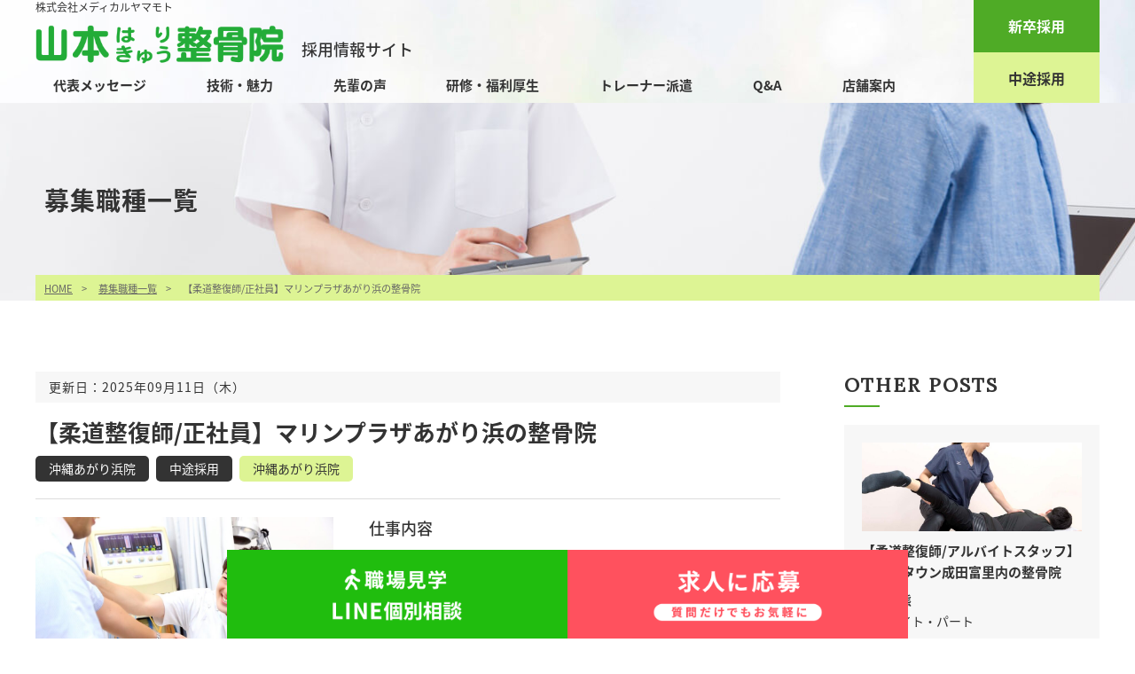

--- FILE ---
content_type: text/html; charset=UTF-8
request_url: https://www.saiyo-seikotu.com/recruit_list/981/?1718755200
body_size: 12108
content:
<!DOCTYPE html>
<html lang="ja">
<head>
<!-- Google Tag Manager -->
<script>(function(w,d,s,l,i){w[l]=w[l]||[];w[l].push({'gtm.start':
new Date().getTime(),event:'gtm.js'});var f=d.getElementsByTagName(s)[0],
j=d.createElement(s),dl=l!='dataLayer'?'&l='+l:'';j.async=true;j.src=
'https://www.googletagmanager.com/gtm.js?id='+i+dl;f.parentNode.insertBefore(j,f);
})(window,document,'script','dataLayer','GTM-WLD682D7');</script>
<!-- End Google Tag Manager -->
	<!-- Global site tag (gtag.js) - Google Analytics -->
	<script async src="https://www.googletagmanager.com/gtag/js?id=UA-131092398-2"></script>
	<script>
	  window.dataLayer = window.dataLayer || [];
	  function gtag(){dataLayer.push(arguments);}
	  gtag('js', new Date());

	  gtag('config', 'UA-131092398-2');
	</script>
	<meta charset="utf-8">
	<meta http-equiv="x-ua-compatible" content="ie=edge">
	
		<meta name="viewport" content="width=device-width, initial-scale=1">
	<meta name="format-detection" content="telephone=no">
	<link href="https://www.saiyo-seikotu.com/wp-content/themes/saiyo-seikotu-template/css/style.css" rel="stylesheet" type="text/css" media="all">
	<link href="https://cdnjs.cloudflare.com/ajax/libs/drawer/3.2.2/css/drawer.min.css" rel="stylesheet">

		<!-- All in One SEO 4.0.18 -->
		<title>【柔道整復師/正社員】マリンプラザあがり浜の整骨院 | 募集職種一覧 | 山本はりきゅう整骨院 採用情報サイト</title>
		<meta name="description" content="【オンライン面接OK】保険治療、自費治療(鍼治療)などの施術とホスピタリティでお客様に癒しのひと時を提供し心身ともにリフレッシュしていただくお仕事です。"/>
		<link rel="canonical" href="https://www.saiyo-seikotu.com/recruit_list/981/" />
		<meta property="og:site_name" content="山本はりきゅう整骨院 採用情報サイト |" />
		<meta property="og:type" content="article" />
		<meta property="og:title" content="【柔道整復師/正社員】マリンプラザあがり浜の整骨院 | 募集職種一覧 | 山本はりきゅう整骨院 採用情報サイト" />
		<meta property="og:description" content="【オンライン面接OK】保険治療、自費治療(鍼治療)などの施術とホスピタリティでお客様に癒しのひと時を提供し心身ともにリフレッシュしていただくお仕事です。" />
		<meta property="og:url" content="https://www.saiyo-seikotu.com/recruit_list/981/" />
		<meta property="article:published_time" content="2022-07-30T07:53:56Z" />
		<meta property="article:modified_time" content="2025-09-11T03:11:10Z" />
		<meta property="twitter:card" content="summary" />
		<meta property="twitter:domain" content="www.saiyo-seikotu.com" />
		<meta property="twitter:title" content="【柔道整復師/正社員】マリンプラザあがり浜の整骨院 | 募集職種一覧 | 山本はりきゅう整骨院 採用情報サイト" />
		<meta property="twitter:description" content="【オンライン面接OK】保険治療、自費治療(鍼治療)などの施術とホスピタリティでお客様に癒しのひと時を提供し心身ともにリフレッシュしていただくお仕事です。" />
		<script type="application/ld+json" class="aioseo-schema">
			{"@context":"https:\/\/schema.org","@graph":[{"@type":"WebSite","@id":"https:\/\/www.saiyo-seikotu.com\/#website","url":"https:\/\/www.saiyo-seikotu.com\/","name":"\u5c71\u672c\u306f\u308a\u304d\u3085\u3046\u6574\u9aa8\u9662 \u63a1\u7528\u60c5\u5831\u30b5\u30a4\u30c8","publisher":{"@id":"https:\/\/www.saiyo-seikotu.com\/#organization"}},{"@type":"Organization","@id":"https:\/\/www.saiyo-seikotu.com\/#organization","name":"\u5c71\u672c\u306f\u308a\u304d\u3085\u3046\u6574\u9aa8\u9662 \u63a1\u7528\u60c5\u5831\u30b5\u30a4\u30c8","url":"https:\/\/www.saiyo-seikotu.com\/"},{"@type":"BreadcrumbList","@id":"https:\/\/www.saiyo-seikotu.com\/recruit_list\/981\/#breadcrumblist","itemListElement":[{"@type":"ListItem","@id":"https:\/\/www.saiyo-seikotu.com\/#listItem","position":"1","item":{"@id":"https:\/\/www.saiyo-seikotu.com\/#item","name":"\u30db\u30fc\u30e0","url":"https:\/\/www.saiyo-seikotu.com\/"},"nextItem":"https:\/\/www.saiyo-seikotu.com\/recruit_list\/981\/#listItem"},{"@type":"ListItem","@id":"https:\/\/www.saiyo-seikotu.com\/recruit_list\/981\/#listItem","position":"2","item":{"@id":"https:\/\/www.saiyo-seikotu.com\/recruit_list\/981\/#item","name":"\u3010\u67d4\u9053\u6574\u5fa9\u5e2b\/\u6b63\u793e\u54e1\u3011\u30de\u30ea\u30f3\u30d7\u30e9\u30b6\u3042\u304c\u308a\u6d5c\u306e\u6574\u9aa8\u9662","description":"\u3010\u30aa\u30f3\u30e9\u30a4\u30f3\u9762\u63a5OK\u3011\u4fdd\u967a\u6cbb\u7642\u3001\u81ea\u8cbb\u6cbb\u7642(\u937c\u6cbb\u7642)\u306a\u3069\u306e\u65bd\u8853\u3068\u30db\u30b9\u30d4\u30bf\u30ea\u30c6\u30a3\u3067\u304a\u5ba2\u69d8\u306b\u7652\u3057\u306e\u3072\u3068\u6642\u3092\u63d0\u4f9b\u3057\u5fc3\u8eab\u3068\u3082\u306b\u30ea\u30d5\u30ec\u30c3\u30b7\u30e5\u3057\u3066\u3044\u305f\u3060\u304f\u304a\u4ed5\u4e8b\u3067\u3059\u3002","url":"https:\/\/www.saiyo-seikotu.com\/recruit_list\/981\/"},"previousItem":"https:\/\/www.saiyo-seikotu.com\/#listItem"}]},{"@type":"Person","@id":"https:\/\/www.saiyo-seikotu.com\/author\/admin_yamamotoseikotsu\/#author","url":"https:\/\/www.saiyo-seikotu.com\/author\/admin_yamamotoseikotsu\/","name":"\u3010\u7ba1\u7406\u8005\u3011\u5c71\u672c\u306f\u308a\u304d\u3085\u3046\u6574\u9aa8\u9662 \u63a1\u7528\u60c5\u5831\u30b5\u30a4\u30c8","image":{"@type":"ImageObject","@id":"https:\/\/www.saiyo-seikotu.com\/recruit_list\/981\/#authorImage","url":"https:\/\/secure.gravatar.com\/avatar\/c2e073394dc5cdc3432ac4d3b4969a0c?s=96&d=mm&r=g","width":"96","height":"96","caption":"\u3010\u7ba1\u7406\u8005\u3011\u5c71\u672c\u306f\u308a\u304d\u3085\u3046\u6574\u9aa8\u9662 \u63a1\u7528\u60c5\u5831\u30b5\u30a4\u30c8"}},{"@type":"WebPage","@id":"https:\/\/www.saiyo-seikotu.com\/recruit_list\/981\/#webpage","url":"https:\/\/www.saiyo-seikotu.com\/recruit_list\/981\/","name":"\u3010\u67d4\u9053\u6574\u5fa9\u5e2b\/\u6b63\u793e\u54e1\u3011\u30de\u30ea\u30f3\u30d7\u30e9\u30b6\u3042\u304c\u308a\u6d5c\u306e\u6574\u9aa8\u9662 | \u52df\u96c6\u8077\u7a2e\u4e00\u89a7 | \u5c71\u672c\u306f\u308a\u304d\u3085\u3046\u6574\u9aa8\u9662 \u63a1\u7528\u60c5\u5831\u30b5\u30a4\u30c8","description":"\u3010\u30aa\u30f3\u30e9\u30a4\u30f3\u9762\u63a5OK\u3011\u4fdd\u967a\u6cbb\u7642\u3001\u81ea\u8cbb\u6cbb\u7642(\u937c\u6cbb\u7642)\u306a\u3069\u306e\u65bd\u8853\u3068\u30db\u30b9\u30d4\u30bf\u30ea\u30c6\u30a3\u3067\u304a\u5ba2\u69d8\u306b\u7652\u3057\u306e\u3072\u3068\u6642\u3092\u63d0\u4f9b\u3057\u5fc3\u8eab\u3068\u3082\u306b\u30ea\u30d5\u30ec\u30c3\u30b7\u30e5\u3057\u3066\u3044\u305f\u3060\u304f\u304a\u4ed5\u4e8b\u3067\u3059\u3002","inLanguage":"ja","isPartOf":{"@id":"https:\/\/www.saiyo-seikotu.com\/#website"},"breadcrumb":{"@id":"https:\/\/www.saiyo-seikotu.com\/recruit_list\/981\/#breadcrumblist"},"author":"https:\/\/www.saiyo-seikotu.com\/recruit_list\/981\/#author","creator":"https:\/\/www.saiyo-seikotu.com\/recruit_list\/981\/#author","image":{"@type":"ImageObject","@id":"https:\/\/www.saiyo-seikotu.com\/#mainImage","url":"https:\/\/www.saiyo-seikotu.com\/wp-content\/uploads\/2022\/07\/S__16646148.jpg","width":"1568","height":"1046"},"primaryImageOfPage":{"@id":"https:\/\/www.saiyo-seikotu.com\/recruit_list\/981\/#mainImage"},"datePublished":"2022-07-30T07:53:56+09:00","dateModified":"2025-09-11T03:11:10+09:00"}]}
		</script>
		<!-- All in One SEO -->

<link rel='dns-prefetch' href='//ajaxzip3.github.io' />
<link rel='dns-prefetch' href='//s.w.org' />
		<script type="text/javascript">
			window._wpemojiSettings = {"baseUrl":"https:\/\/s.w.org\/images\/core\/emoji\/13.0.1\/72x72\/","ext":".png","svgUrl":"https:\/\/s.w.org\/images\/core\/emoji\/13.0.1\/svg\/","svgExt":".svg","source":{"concatemoji":"https:\/\/www.saiyo-seikotu.com\/wp-includes\/js\/wp-emoji-release.min.js?ver=f8cbc80ba716bac8df50ccf108a8f778"}};
			!function(e,a,t){var n,r,o,i=a.createElement("canvas"),p=i.getContext&&i.getContext("2d");function s(e,t){var a=String.fromCharCode;p.clearRect(0,0,i.width,i.height),p.fillText(a.apply(this,e),0,0);e=i.toDataURL();return p.clearRect(0,0,i.width,i.height),p.fillText(a.apply(this,t),0,0),e===i.toDataURL()}function c(e){var t=a.createElement("script");t.src=e,t.defer=t.type="text/javascript",a.getElementsByTagName("head")[0].appendChild(t)}for(o=Array("flag","emoji"),t.supports={everything:!0,everythingExceptFlag:!0},r=0;r<o.length;r++)t.supports[o[r]]=function(e){if(!p||!p.fillText)return!1;switch(p.textBaseline="top",p.font="600 32px Arial",e){case"flag":return s([127987,65039,8205,9895,65039],[127987,65039,8203,9895,65039])?!1:!s([55356,56826,55356,56819],[55356,56826,8203,55356,56819])&&!s([55356,57332,56128,56423,56128,56418,56128,56421,56128,56430,56128,56423,56128,56447],[55356,57332,8203,56128,56423,8203,56128,56418,8203,56128,56421,8203,56128,56430,8203,56128,56423,8203,56128,56447]);case"emoji":return!s([55357,56424,8205,55356,57212],[55357,56424,8203,55356,57212])}return!1}(o[r]),t.supports.everything=t.supports.everything&&t.supports[o[r]],"flag"!==o[r]&&(t.supports.everythingExceptFlag=t.supports.everythingExceptFlag&&t.supports[o[r]]);t.supports.everythingExceptFlag=t.supports.everythingExceptFlag&&!t.supports.flag,t.DOMReady=!1,t.readyCallback=function(){t.DOMReady=!0},t.supports.everything||(n=function(){t.readyCallback()},a.addEventListener?(a.addEventListener("DOMContentLoaded",n,!1),e.addEventListener("load",n,!1)):(e.attachEvent("onload",n),a.attachEvent("onreadystatechange",function(){"complete"===a.readyState&&t.readyCallback()})),(n=t.source||{}).concatemoji?c(n.concatemoji):n.wpemoji&&n.twemoji&&(c(n.twemoji),c(n.wpemoji)))}(window,document,window._wpemojiSettings);
		</script>
		<style type="text/css">
img.wp-smiley,
img.emoji {
	display: inline !important;
	border: none !important;
	box-shadow: none !important;
	height: 1em !important;
	width: 1em !important;
	margin: 0 .07em !important;
	vertical-align: -0.1em !important;
	background: none !important;
	padding: 0 !important;
}
</style>
	<link rel='stylesheet' id='wp-block-library-css'  href='https://www.saiyo-seikotu.com/wp-includes/css/dist/block-library/style.min.css?ver=f8cbc80ba716bac8df50ccf108a8f778' type='text/css' media='all' />
<script type='text/javascript' src='https://www.saiyo-seikotu.com/wp-includes/js/jquery/jquery.min.js?ver=3.5.1' id='jquery-core-js'></script>
<script type='text/javascript' src='https://www.saiyo-seikotu.com/wp-includes/js/jquery/jquery-migrate.min.js?ver=3.3.2' id='jquery-migrate-js'></script>
<script type='text/javascript' src='//ajaxzip3.github.io/ajaxzip3.js?ver=1' id='ajaxzip3-script-js'></script>
<link rel="https://api.w.org/" href="https://www.saiyo-seikotu.com/wp-json/" /><link rel="EditURI" type="application/rsd+xml" title="RSD" href="https://www.saiyo-seikotu.com/xmlrpc.php?rsd" />
<link rel="wlwmanifest" type="application/wlwmanifest+xml" href="https://www.saiyo-seikotu.com/wp-includes/wlwmanifest.xml" /> 

<link rel='shortlink' href='https://www.saiyo-seikotu.com/?p=981' />
<link rel="alternate" type="application/json+oembed" href="https://www.saiyo-seikotu.com/wp-json/oembed/1.0/embed?url=https%3A%2F%2Fwww.saiyo-seikotu.com%2Frecruit_list%2F981%2F" />
<link rel="alternate" type="text/xml+oembed" href="https://www.saiyo-seikotu.com/wp-json/oembed/1.0/embed?url=https%3A%2F%2Fwww.saiyo-seikotu.com%2Frecruit_list%2F981%2F&#038;format=xml" />
<link rel="amphtml" href="https://www.saiyo-seikotu.com/recruit_list/981/amp/">		<style type="text/css" id="wp-custom-css">
			h6 {
    font-size: 24px;
    color: #4fab26;
    margin: 30px 0 15px 0;
	  padding-top: 20px;
}

img { height: auto; }		</style>
		</head>
<body class="drawer drawer--right">
<!-- Google Tag Manager (noscript) -->
<noscript><iframe src="https://www.googletagmanager.com/ns.html?id=GTM-WLD682D7"
height="0" width="0" style="display:none;visibility:hidden"></iframe></noscript>
<!-- End Google Tag Manager (noscript) -->
	<nav class="drawer-nav">
		<div class="drawer-menu">
			<ul class="drawer-menu-list">
				<li><a href="https://www.saiyo-seikotu.com/">採用トップ</a></li>
				<li><a href="https://www.saiyo-seikotu.com/topics/">お知らせ</a></li>
				<li><a href="https://www.saiyo-seikotu.com/message/">代表メッセージ</a></li>
				<li><a href="https://www.saiyo-seikotu.com/recruit_list/">募集職種一覧</a></li>
				<li><a href="https://www.saiyo-seikotu.com/technique/">技術・魅力</a></li>
				<li><a href="https://www.saiyo-seikotu.com/interview/">先輩の声</a></li>
				<li><a href="https://www.saiyo-seikotu.com/shops/">店舗案内</a></li>
				<li><a href="https://www.saiyo-seikotu.com/training/">研修・福利厚生</a></li>
				<li><a href="https://www.saiyo-seikotu.com/trainer/">トレーナー派遣</a></li>
				<li><a href="https://www.saiyo-seikotu.com/company/">会社概要</a></li>
				<li><a href="https://www.saiyo-seikotu.com/faq/">Q&amp;A</a></li>
			</ul>
			<div class="drawer-contact">
				<ul class="flexno">
					<li class="__fresh"><a href="https://www.saiyo-seikotu.com/recruit_list/fresh/">新卒採用</a></li>
					<li class="__career"><a href="https://www.saiyo-seikotu.com/recruit_list/career/">中途採用</a></li>
				</ul>
			</div>
		</div>
	</nav>
<!-- ▽header -->
<header id="header">
<article class="clearfix">
	<button type="button" class="drawer-toggle drawer-hamburger pn">
		<span class="sr-only">toggle navigation</span>
		<span class="drawer-hamburger-icon"></span>
	</button>
	<div class="subnav">
		<h1>株式会社メディカルヤマモト</h1>
		<div class="flexno">
			<div class="flexno-st">
				<div class="logo"><a href="https://www.saiyo-seikotu.com/"><img src="https://www.saiyo-seikotu.com/wp-content/themes/saiyo-seikotu-template/images/common/logo.png" alt="山本はりきゅう整骨院"></a></div>
				<div class="txt">採用情報サイト</div>
			</div>
		</div>
	</div>
	<nav class="gnav">
		<ul>
						<li class="glogo"><a href="https://www.saiyo-seikotu.com/"><img src="https://www.saiyo-seikotu.com/wp-content/themes/saiyo-seikotu-template/images/common/logo_02.png" alt="山本はりきゅう整骨院"></a></li>
			<li><a href="https://www.saiyo-seikotu.com/message/">代表メッセージ</a></li>
			<li><a href="https://www.saiyo-seikotu.com/technique/">技術・魅力</a></li>
			<li><a href="https://www.saiyo-seikotu.com/interview/">先輩の声</a></li>
			<li><a href="https://www.saiyo-seikotu.com/training/">研修・福利厚生</a></li>
			<li><a href="https://www.saiyo-seikotu.com/trainer/">トレーナー派遣</a></li>
			<li><a href="https://www.saiyo-seikotu.com/faq/">Q&amp;A</a></li>
			<li><a href="https://www.saiyo-seikotu.com/shops/">店舗案内</a></li>
			<li><a href="https://www.saiyo-seikotu.com/recruit_list/fresh/">新卒採用</a></li>
			<li><a href="https://www.saiyo-seikotu.com/recruit_list/career/">中途採用</a></li>
		</ul>
	</nav>
	<div class="contactbtn"><a href="https://www.saiyo-seikotu.com/recruit_list/fresh/">新卒採用</a><a href="https://www.saiyo-seikotu.com/recruit_list/career/">中途採用</a></div>
</article>
</header>
<!-- ▲header -->

<article class="content-block">

	<!-- ▽mainimg -->
<div class="mainimg-sub">
	<div class="inner">
			<h2><span>募集職種一覧</span></h2>
		</div>
	<div class="bread_crumb_list">
	<ol class="bread_crumb">
		<li><a href="https://www.saiyo-seikotu.com/">HOME</a></li>
			<li><a href="https://www.saiyo-seikotu.com/recruit_list">募集職種一覧</a></li>
		<li class="current">【柔道整復師/正社員】マリンプラザあがり浜の整骨院</li>
		</ol>
</div></div>
<!-- ▲mainimg -->
<!-- ▽contents -->
<div id="content-sub" class="wrap-recruit-detail"
>  
<section class="container">
	<div class="inner col-2-wrap clearfix">
	
		<div class="col-2-left">
		
			<div class="recruit-detail-date bg_gy">
				<p>更新日：2025年09月11日（木）</p>
			</div>
		
			<div class="recruit-detail-head mb20">
				<h3>【柔道整復師/正社員】マリンプラザあがり浜の整骨院</h3>
				<ul class="recruit-cat-list flex-st">
														<li>沖縄あがり浜院</li>
										<li>中途採用</li>
																															<li class="cat-shop">沖縄あがり浜院</li>
																			</ul>
			</div>
		
						<div class="recruit-detail-content clearfix">
							<figure><img width="1024" height="683" src="https://www.saiyo-seikotu.com/wp-content/uploads/2022/07/S__16646148-1024x683.jpg" class="attachment-large size-large wp-post-image" alt="" loading="lazy" srcset="https://www.saiyo-seikotu.com/wp-content/uploads/2022/07/S__16646148-1024x683.jpg 1024w, https://www.saiyo-seikotu.com/wp-content/uploads/2022/07/S__16646148-300x200.jpg 300w, https://www.saiyo-seikotu.com/wp-content/uploads/2022/07/S__16646148-768x512.jpg 768w, https://www.saiyo-seikotu.com/wp-content/uploads/2022/07/S__16646148-1536x1025.jpg 1536w, https://www.saiyo-seikotu.com/wp-content/uploads/2022/07/S__16646148.jpg 1568w" sizes="(max-width: 1024px) 100vw, 1024px" /></figure>
							<div class="txt_area">
													<dl>
						<dt>仕事内容</dt>
						<dd><p>関東・北海道・沖縄を拠点に20店舗直営！<br />
沖縄マリンプラザあがり浜にある「あがり浜整骨院・鍼灸師」で、保険治療・マッサージなどの施術や院運営業務を行なう、整骨院スタッフの募集です！</p>
<p>【柔整師の主な仕事内容】</p>
<p>●保険治療（捻挫、スポーツ障害、脱臼など急性のケガの治療）<br />
●柔道整復治療、骨盤調整<br />
●交通事故治療<br />
●スポーツトレーナー活動<br />
●冷え性、腰痛肩こりなどの治療<br />
●近隣施設への往診</p>
<p>患者様の症状に合わせた手技治療を身に付けられ、資格を活かせます！</p>
</dd>
					</dl>
									<dl>
						<dt>当院について</dt>
						<dd><p>開院以来、10年以上地元の皆さんに愛されている整骨院です！</p>
<p>山本整骨院グループは、千葉県を中心に展開。沖縄以外にも千葉県・神奈川県・北海道・博多・神奈川に分院があり、地方出身者や20代～幅広い年齢の男女問わずたくさんの仲間がいます。<br />
定期的な勉強会や充実の研修制度があるので、安心して働けます♪</p>
<p>回数券販売ノルマなし！<br />
柔整師さんや受付スタッフなど、スタッフ同士の仲の良さが自慢の整骨院です。</p>
<p>女性管理職、女性社員も多く、<br />
育児休業から復帰後、長く勤務してくれているスタッフも多数います。</p>
</dd>
					</dl>
								</div>
			</div>
						
			<div class="recruit-detail-data">
				<h4 class="mb20">募集要項</h4>
				<table class="tbl-base">
					<tbody>
											<tr>
							<th>雇用形態</th>
							<td>正社員</td>
						</tr>
																					<tr>
							<th>職種</th>
							<td>
							柔道整復師
														</td>
						</tr>
											<tr>
							<th>給与</th>
							<td>
							月給25万円～40万円<br />
<br />
※昇給・賞与あり（業績に応じて）<br />
※インセンティブ・施術手当<br />
※子ども手当別途（お子様ひとりにつき月5,000円支給）など
														</td>
						</tr>
											<tr>
							<th>応募資格</th>
							<td>
							【必須】<br />
○柔道整復師免許をお持ちの方<br />
○整骨院での勤務まはた同等の経験が１年以上ある方<br />
<br />
【歓迎】<br />
※明るく元気に患者様対応ができる方<br />
※協調性やマナーを大切にしてくれる方<br />
※技術力の向上意欲のある方<br />
※患者様に喜んでいただく工夫と探究心のある方<br />
<br />
キャリアパスプランがしっかりしているので、<br />
やる気次第で分院長やエリアマネージャーへの登用チャンスもあります！（実績あり）
														</td>
						</tr>
											<tr>
							<th>勤務時間</th>
							<td>
							10:00～13:00／15:00～20:00の間で実働8時間のシフト制<br />
（13：00～15：00休診時間）
														</td>
						</tr>
											<tr>
							<th>休日・休暇</th>
							<td>
							月8～9日（シフト制）<br />
※30日の月は8日休み<br />
　31日の月は9日休み<br />
※有給休暇・慶弔休暇・ブライダル休暇あり
														</td>
						</tr>
											<tr>
							<th>待遇・福利厚生</th>
							<td>
							施術チケットなど販売ノルマは一切なし！<br />
プライベートを大切にする勤務ができます。
														
																	<ul class="ul-sty01 mt10">
																						
										<li>社会保険完備（雇用保険・労災保険・社会保険）</li>
													
										<li>賞与支給（年2回）</li>
													
										<li>特別休暇（慶事・ブライダル）</li>
													
										<li>施術手当制度</li>
													
										<li>年間表彰制度</li>
													
										<li>産休・育休制度</li>
													
										<li>時短勤務制度</li>
													
										<li>結婚お祝い金</li>
													
										<li>出産お祝い金</li>
													
										<li>子ども手当（お子様ひとりにつき月5,000円）</li>
													
										<li>海外・国内研修旅行</li>
													
										<li>賠償責任保険加入</li>
													
										<li>定期健康診断</li>
													
										<li>社員寮あり</li>
													
										<li>季節の食料品プレゼント</li>
													
										<li>交通費支給</li>
													
										<li>制服貸与</li>
													
										<li>技術研修会など</li>
																		</ul>
																						</td>
						</tr>
											<tr>
							<th>アピールポイント</th>
							<td>
							【株式会社 メディカルヤマモトで働く魅力 は↓↓↓】<br />
✅️①【新卒で入社された方が多く活躍しています！】<br />
柔道整復師/鍼灸師/あん摩マッサージ指圧師として長期的に活かせるスキルが身につきます！ 20代~40代活躍中！<br />
✅️②【充実した技術研修の実施】<br />
入社後は定期的な勉強会や充実の研修制度があるので、安心して働けます<br />
スポーツトレーナーを目指す方や、地域に根ざした治療院で患者様に寄り添う先生に。<br />
アナタの学びたい気持ちにお応えします!<br />
✅️③【商業施設内】<br />
ほとんどの店舗が商業施設内なので、休憩時間や帰りにショッピングも楽しめます!<br />
✅️④【回数券販売ノルマなし】<br />
✅️⑤【和気あいあいで楽しい⭐︎海外・国内研修旅行！】<br />
海外・国内研修旅行はハワイ、韓国、国内温泉などで実施！<br />
男女関係なく、和気あいあいとした職場です。<br />
✅️⑥【グループ系列店の社員割引制度あり!】<br />
✅️⑦【経験者の方はキャリアアップも可能！】<br />
経験次第で現場をまとめる役職に就くことも！給与もご相談可能です。<br />
✅️⑧【創業1983年！母体がしっかりしていて安心】<br />
千葉県を中心にグループ店舗全国50店舗！<br />
創業者は日本オリンピック委員会強化スタッフ(医・科学)として活躍しており、日本女子体操チームをケアする現役オリンピックトレーナーが多数在籍しており、経験豊富な先輩から最高の技術を学べます！
														</td>
						</tr>
										</tbody>
				</table>
				
							<h4 class="mt50 mb20">勤務地</h4>
															<table class="tbl-base">
							<tbody>
								<tr>
									<th>沖縄あがり浜院</th>
									<td>〒901-1304<br />
沖縄県島尻郡与那原町東浜68−1−２ マリンプラザあがり浜B棟 1Ｆ</td>
								</tr>
							</tbody>
						</table>
						<div class="google-maps mt20">
							<iframe src="https://www.google.com/maps/embed?pb=!1m14!1m8!1m3!1d10125.14312543418!2d127.76631004333348!3d26.203876826934682!3m2!1i1024!2i768!4f13.1!3m3!1m2!1s0x0%3A0x13d20475e152f2a1!2z44GC44GM44KK5rWc5pW06aqo44O76Y2854G46Zmi!5e0!3m2!1sja!2sjp!4v1539928340103" width="600" height="450" frameborder="0" style="border:0" allowfullscreen></iframe>						</div>
																
				<h4 class="mt50 mb20">応募方法</h4>
				<table class="tbl-base">
					<tbody>
						<tr>
							<th>応募方法</th>
							<td>まずはお電話または応募フォームからエントリーください。<br>
							担当者から折り返しご連絡をさせて頂きます。</td>
						</tr>
						<tr>
							<th>選考の流れ</th>
							<td>
								<div class="dl-sty01">
									<dl>
										<dt>01.お電話または応募フォームからエントリー</dt>
										<dd>①お電話でのご応募<br>
										<a href="tel:0120-322-693" class="tel-link">0120-322-693</a>（本社採用担当）　<a href="tel:080-4802-6244" class="tel-link">080-4802-6244</a>（担当　水島）<br><br>
										②『エントリー』ボタンよりご応募<br>
										（スムーズな選考のため、お電話番号をお知らせください）<br><br>
										⇒面接の日程などお打ち合わせいたします。</dd>
									</dl>
									<dl>
										<dt>02.面接</dt>
										<dd>仕事内容を詳しくお話いたします。<br>
										その場で、ご不明な点などは丁寧に説明致しますので、お気軽にご質問ください！<br>
										この仕事を選ぶのはその後で大丈夫です。</dd>
									</dl>
									<dl>
										<dt>03.合否のご連絡</dt>
										<dd>合否の御連絡いたします。</dd>
									</dl>
								</div>
							</td>
						</tr>
					</tbody>
				</table>
			</div>			
			
		</div>
		
		<aside class="col-2-right">
	<section>
		<h4 class="side-title">other posts</h4>
		<ul class="post-list">
					<li>
				<a href="https://www.saiyo-seikotu.com/recruit_list/890/">
													
					<div class="thumb mb10" style="background-image: url('https://www.saiyo-seikotu.com/wp-content/uploads/2022/07/ee1a09a673413e65a13df7ee4ad4ba13-800x600.jpg')"></div>
									<h5 class="mb10">【柔道整復師/アルバイトスタッフ】イオンタウン成田富里内の整骨院</h5>
					<dl class="post-list-recruit-data">
											<dt>雇用形態</dt>
						<dd>アルバイト・パート</dd>
											<dt>勤務地</dt>
						<dd>
							<div class="shop-list">
																																		<span>イオンタウン成田富里院</span>
																															</div>
						</dd>
					</dl>
				</a>
			</li>
					<li>
				<a href="https://www.saiyo-seikotu.com/recruit_list/900/">
													
					<div class="thumb mb10" style="background-image: url('https://www.saiyo-seikotu.com/wp-content/uploads/2022/07/5085803_m-e1658988664556-800x600.jpg')"></div>
									<h5 class="mb10">【はり師・きゅう師/アルバイト・パート】イオンタウン成田富里内の整骨院</h5>
					<dl class="post-list-recruit-data">
											<dt>雇用形態</dt>
						<dd>アルバイト・パート</dd>
											<dt>勤務地</dt>
						<dd>
							<div class="shop-list">
																																		<span>イオンタウン成田富里院</span>
																															</div>
						</dd>
					</dl>
				</a>
			</li>
					<li>
				<a href="https://www.saiyo-seikotu.com/recruit_list/884/">
													
					<div class="thumb mb10" style="background-image: url('https://www.saiyo-seikotu.com/wp-content/uploads/2022/10/ST2_1147_1500px-800x600.jpg')"></div>
									<h5 class="mb10">【はり師・きゅう師/正社員】イオンタウン成田富里内の整骨院</h5>
					<dl class="post-list-recruit-data">
											<dt>雇用形態</dt>
						<dd>正社員</dd>
											<dt>勤務地</dt>
						<dd>
							<div class="shop-list">
																																		<span>イオンタウン成田富里院</span>
																															</div>
						</dd>
					</dl>
				</a>
			</li>
					<li>
				<a href="https://www.saiyo-seikotu.com/recruit_list/883/">
													
					<div class="thumb mb10" style="background-image: url('https://www.saiyo-seikotu.com/wp-content/uploads/2025/04/55a8eebb9bdb631c30a58c355217ffc8-800x600.jpg')"></div>
									<h5 class="mb10">【柔道整復師/正社員 】イオンタウン成田富里内の整骨院</h5>
					<dl class="post-list-recruit-data">
											<dt>雇用形態</dt>
						<dd>正社員</dd>
											<dt>勤務地</dt>
						<dd>
							<div class="shop-list">
																																		<span>イオンタウン成田富里院</span>
																															</div>
						</dd>
					</dl>
				</a>
			</li>
					<li>
				<a href="https://www.saiyo-seikotu.com/recruit_list/273/">
													
					<div class="thumb mb10" style="background-image: url('https://www.saiyo-seikotu.com/wp-content/uploads/2022/07/4add1f79391665d72e57ab606402e3bc-800x600.jpg')"></div>
									<h5 class="mb10">【柔道整復師/正社員】川崎モアーズ内の整骨院</h5>
					<dl class="post-list-recruit-data">
											<dt>雇用形態</dt>
						<dd>正社員</dd>
											<dt>勤務地</dt>
						<dd>
							<div class="shop-list">
																																		<span>川崎モアーズ院</span>
																															</div>
						</dd>
					</dl>
				</a>
			</li>
					<li>
				<a href="https://www.saiyo-seikotu.com/recruit_list/903/">
													
					<div class="thumb mb10" style="background-image: url('https://www.saiyo-seikotu.com/wp-content/uploads/2022/07/5085803_m-e1658988664556-800x600.jpg')"></div>
									<h5 class="mb10">【はり師・きゅう師/正社員】川崎モアーズ内の整骨院</h5>
					<dl class="post-list-recruit-data">
											<dt>雇用形態</dt>
						<dd>正社員</dd>
											<dt>勤務地</dt>
						<dd>
							<div class="shop-list">
																																		<span>川崎モアーズ院</span>
																															</div>
						</dd>
					</dl>
				</a>
			</li>
					<li>
				<a href="https://www.saiyo-seikotu.com/recruit_list/904/">
													
					<div class="thumb mb10" style="background-image: url('https://www.saiyo-seikotu.com/wp-content/uploads/2022/07/4add1f79391665d72e57ab606402e3bc-800x600.jpg')"></div>
									<h5 class="mb10">【柔道整復師/アルバイト・パート】川崎モアーズ内の整骨院</h5>
					<dl class="post-list-recruit-data">
											<dt>雇用形態</dt>
						<dd>アルバイト・パート</dd>
											<dt>勤務地</dt>
						<dd>
							<div class="shop-list">
																																		<span>川崎モアーズ院</span>
																															</div>
						</dd>
					</dl>
				</a>
			</li>
					<li>
				<a href="https://www.saiyo-seikotu.com/recruit_list/906/">
													
					<div class="thumb mb10" style="background-image: url('https://www.saiyo-seikotu.com/wp-content/uploads/2022/10/ST2_1147_1500px-800x600.jpg')"></div>
									<h5 class="mb10">【はり師・きゅう師/アルバイト・パート】川崎モアーズ内の整骨院</h5>
					<dl class="post-list-recruit-data">
											<dt>雇用形態</dt>
						<dd>アルバイト・パート</dd>
											<dt>勤務地</dt>
						<dd>
							<div class="shop-list">
																																		<span>川崎モアーズ院</span>
																															</div>
						</dd>
					</dl>
				</a>
			</li>
					<li>
				<a href="https://www.saiyo-seikotu.com/recruit_list/907/">
													
					<div class="thumb mb10" style="background-image: url('https://www.saiyo-seikotu.com/wp-content/uploads/2025/04/2350b67c16d2ba71333728292cd80993-800x600.jpg')"></div>
									<h5 class="mb10">【柔道整復師/正社員 】そよら成田ニュータウンの整骨院</h5>
					<dl class="post-list-recruit-data">
											<dt>雇用形態</dt>
						<dd>正社員</dd>
											<dt>勤務地</dt>
						<dd>
							<div class="shop-list">
																																		<span>そよら成田ニュータウン院</span>
																															</div>
						</dd>
					</dl>
				</a>
			</li>
					<li>
				<a href="https://www.saiyo-seikotu.com/recruit_list/909/">
													
					<div class="thumb mb10" style="background-image: url('https://www.saiyo-seikotu.com/wp-content/uploads/2025/04/612f5bcb6fe223635ecb822ed5dbca8b-800x600.jpg')"></div>
									<h5 class="mb10">【はり師・きゅう師/正社員】そよら成田ニュータウンの整骨院</h5>
					<dl class="post-list-recruit-data">
											<dt>雇用形態</dt>
						<dd>正社員</dd>
											<dt>勤務地</dt>
						<dd>
							<div class="shop-list">
																																		<span>そよら成田ニュータウン院</span>
																															</div>
						</dd>
					</dl>
				</a>
			</li>
					<li>
				<a href="https://www.saiyo-seikotu.com/recruit_list/910/">
													
					<div class="thumb mb10" style="background-image: url('https://www.saiyo-seikotu.com/wp-content/uploads/2025/04/55a8eebb9bdb631c30a58c355217ffc8-800x600.jpg')"></div>
									<h5 class="mb10">【柔道整復師/アルバイトスタッフ】そよら成田ニュータウンの整骨院</h5>
					<dl class="post-list-recruit-data">
											<dt>雇用形態</dt>
						<dd>アルバイト・パート</dd>
											<dt>勤務地</dt>
						<dd>
							<div class="shop-list">
																																		<span>そよら成田ニュータウン院</span>
																															</div>
						</dd>
					</dl>
				</a>
			</li>
					<li>
				<a href="https://www.saiyo-seikotu.com/recruit_list/911/">
													
					<div class="thumb mb10" style="background-image: url('https://www.saiyo-seikotu.com/wp-content/uploads/2022/10/ST2_1147_1500px-800x600.jpg')"></div>
									<h5 class="mb10">【はり師・きゅう師/アルバイト・パート】そよら成田ニュータウンの整骨院</h5>
					<dl class="post-list-recruit-data">
											<dt>雇用形態</dt>
						<dd>アルバイト・パート</dd>
											<dt>勤務地</dt>
						<dd>
							<div class="shop-list">
																																		<span>そよら成田ニュータウン院</span>
																															</div>
						</dd>
					</dl>
				</a>
			</li>
					<li>
				<a href="https://www.saiyo-seikotu.com/recruit_list/912/">
													
					<div class="thumb mb10" style="background-image: url('https://www.saiyo-seikotu.com/wp-content/uploads/2025/04/55a8eebb9bdb631c30a58c355217ffc8-800x600.jpg')"></div>
									<h5 class="mb10">【柔道整復師/正社員 】イオンタウン旭＆旭サンモールの整骨院</h5>
					<dl class="post-list-recruit-data">
											<dt>雇用形態</dt>
						<dd>正社員</dd>
											<dt>勤務地</dt>
						<dd>
							<div class="shop-list">
																																		<span>イオンタウン旭院</span>
																			<span>旭サンモール院</span>
																															</div>
						</dd>
					</dl>
				</a>
			</li>
					<li>
				<a href="https://www.saiyo-seikotu.com/recruit_list/914/">
													
					<div class="thumb mb10" style="background-image: url('https://www.saiyo-seikotu.com/wp-content/uploads/2022/07/5085803_m-e1658988664556-800x600.jpg')"></div>
									<h5 class="mb10">【はり師・きゅう師/正社員】旭サンモールの整骨院</h5>
					<dl class="post-list-recruit-data">
											<dt>雇用形態</dt>
						<dd>正社員</dd>
											<dt>勤務地</dt>
						<dd>
							<div class="shop-list">
																																		<span>イオンタウン旭院</span>
																			<span>旭サンモール院</span>
																															</div>
						</dd>
					</dl>
				</a>
			</li>
					<li>
				<a href="https://www.saiyo-seikotu.com/recruit_list/915/">
													
					<div class="thumb mb10" style="background-image: url('https://www.saiyo-seikotu.com/wp-content/uploads/2025/04/2350b67c16d2ba71333728292cd80993-800x600.jpg')"></div>
									<h5 class="mb10">【柔道整復師/アルバイトスタッフ】イオンタウン旭＆旭サンモールの整骨院</h5>
					<dl class="post-list-recruit-data">
											<dt>雇用形態</dt>
						<dd>アルバイト・パート</dd>
											<dt>勤務地</dt>
						<dd>
							<div class="shop-list">
																																		<span>旭サンモール院</span>
																			<span>イオンタウン旭院</span>
																															</div>
						</dd>
					</dl>
				</a>
			</li>
					<li>
				<a href="https://www.saiyo-seikotu.com/recruit_list/916/">
													
					<div class="thumb mb10" style="background-image: url('https://www.saiyo-seikotu.com/wp-content/uploads/2025/04/72e9d30a3870aa79805e99698b21ed4b-800x600.jpg')"></div>
									<h5 class="mb10">【柔道整復師/正社員 】成田市「山本はりきゅう整骨院」本院</h5>
					<dl class="post-list-recruit-data">
											<dt>雇用形態</dt>
						<dd>正社員</dd>
											<dt>勤務地</dt>
						<dd>
							<div class="shop-list">
																																		<span>成田本院</span>
																															</div>
						</dd>
					</dl>
				</a>
			</li>
					<li>
				<a href="https://www.saiyo-seikotu.com/recruit_list/917/">
													
					<div class="thumb mb10" style="background-image: url('https://www.saiyo-seikotu.com/wp-content/uploads/2025/04/2350b67c16d2ba71333728292cd80993-800x600.jpg')"></div>
									<h5 class="mb10">【柔道整復師/正社員 】ナリタヤ富里内の整骨院</h5>
					<dl class="post-list-recruit-data">
											<dt>雇用形態</dt>
						<dd>正社員</dd>
											<dt>勤務地</dt>
						<dd>
							<div class="shop-list">
																																		<span>ナリタヤ富里院</span>
																															</div>
						</dd>
					</dl>
				</a>
			</li>
					<li>
				<a href="https://www.saiyo-seikotu.com/recruit_list/918/">
													
					<div class="thumb mb10" style="background-image: url('https://www.saiyo-seikotu.com/wp-content/uploads/2025/04/72e9d30a3870aa79805e99698b21ed4b-800x600.jpg')"></div>
									<h5 class="mb10">【柔道整復師/正社員 】ベイシア富里内の整骨院</h5>
					<dl class="post-list-recruit-data">
											<dt>雇用形態</dt>
						<dd>正社員</dd>
											<dt>勤務地</dt>
						<dd>
							<div class="shop-list">
																																		<span>ベイシア富里院</span>
																															</div>
						</dd>
					</dl>
				</a>
			</li>
					<li>
				<a href="https://www.saiyo-seikotu.com/recruit_list/919/">
													
					<div class="thumb mb10" style="background-image: url('https://www.saiyo-seikotu.com/wp-content/uploads/2025/04/55a8eebb9bdb631c30a58c355217ffc8-800x600.jpg')"></div>
									<h5 class="mb10">【柔道整復師/正社員】マリンピア内の整骨院</h5>
					<dl class="post-list-recruit-data">
											<dt>雇用形態</dt>
						<dd>正社員</dd>
											<dt>勤務地</dt>
						<dd>
							<div class="shop-list">
																																		<span>マリンピア院</span>
																															</div>
						</dd>
					</dl>
				</a>
			</li>
					<li>
				<a href="https://www.saiyo-seikotu.com/recruit_list/924/">
													
					<div class="thumb mb10" style="background-image: url('https://www.saiyo-seikotu.com/wp-content/uploads/2022/07/S__16646148-800x600.jpg')"></div>
									<h5 class="mb10">【柔道整復師/正社員】ミスターマックスおゆみ野の整骨院</h5>
					<dl class="post-list-recruit-data">
											<dt>雇用形態</dt>
						<dd>正社員</dd>
											<dt>勤務地</dt>
						<dd>
							<div class="shop-list">
																																		<span>MrMaxおゆみ野院</span>
																															</div>
						</dd>
					</dl>
				</a>
			</li>
					<li>
				<a href="https://www.saiyo-seikotu.com/recruit_list/922/">
													
					<div class="thumb mb10" style="background-image: url('https://www.saiyo-seikotu.com/wp-content/uploads/2022/07/4add1f79391665d72e57ab606402e3bc-800x600.jpg')"></div>
									<h5 class="mb10">【柔道整復師/正社員】ユアエルム成田の整骨院</h5>
					<dl class="post-list-recruit-data">
											<dt>雇用形態</dt>
						<dd>正社員</dd>
											<dt>勤務地</dt>
						<dd>
							<div class="shop-list">
																																		<span>ユアエルム成田院</span>
																															</div>
						</dd>
					</dl>
				</a>
			</li>
					<li>
				<a href="https://www.saiyo-seikotu.com/recruit_list/618/">
													
					<div class="thumb mb10" style="background-image: url('https://www.saiyo-seikotu.com/wp-content/uploads/2025/04/72e9d30a3870aa79805e99698b21ed4b-800x600.jpg')"></div>
									<h5 class="mb10">柔道整復師｜賞与あり・駅直結 ※整体師同時募集</h5>
					<dl class="post-list-recruit-data">
											<dt>雇用形態</dt>
						<dd>正社員、アルバイト</dd>
											<dt>勤務地</dt>
						<dd>
							<div class="shop-list">
																																		<span>キャナルシティ博多院</span>
																															</div>
						</dd>
					</dl>
				</a>
			</li>
					<li>
				<a href="https://www.saiyo-seikotu.com/recruit_list/777/">
													
					<div class="thumb mb10" style="background-image: url('https://www.saiyo-seikotu.com/wp-content/uploads/2025/04/2350b67c16d2ba71333728292cd80993-800x600.jpg')"></div>
									<h5 class="mb10">【柔道整復師/正社員】商業施設ピアシティ横芝内！経験者募集</h5>
					<dl class="post-list-recruit-data">
											<dt>雇用形態</dt>
						<dd>正社員</dd>
											<dt>勤務地</dt>
						<dd>
							<div class="shop-list">
																																		<span>ピアシティ横芝光院</span>
																															</div>
						</dd>
					</dl>
				</a>
			</li>
					<li>
				<a href="https://www.saiyo-seikotu.com/recruit_list/987/">
													
					<div class="thumb mb10" style="background-image: url('https://www.saiyo-seikotu.com/wp-content/uploads/2022/10/ST2_1147_1500px-800x600.jpg')"></div>
									<h5 class="mb10">【はり師・きゅう師/正社員】成田市「山本はりきゅう整骨院」本院</h5>
					<dl class="post-list-recruit-data">
											<dt>雇用形態</dt>
						<dd>正社員</dd>
											<dt>勤務地</dt>
						<dd>
							<div class="shop-list">
																																		<span>成田本院</span>
																															</div>
						</dd>
					</dl>
				</a>
			</li>
					<li>
				<a href="https://www.saiyo-seikotu.com/recruit_list/988/">
													
					<div class="thumb mb10" style="background-image: url('https://www.saiyo-seikotu.com/wp-content/uploads/2022/07/5085803_m-e1658988664556-800x600.jpg')"></div>
									<h5 class="mb10">【はり師・きゅう師/正社員】ベイシア富里店内の整骨院</h5>
					<dl class="post-list-recruit-data">
											<dt>雇用形態</dt>
						<dd>正社員</dd>
											<dt>勤務地</dt>
						<dd>
							<div class="shop-list">
																																		<span>ベイシア富里院</span>
																															</div>
						</dd>
					</dl>
				</a>
			</li>
					<li>
				<a href="https://www.saiyo-seikotu.com/recruit_list/991/">
													
					<div class="thumb mb10" style="background-image: url('https://www.saiyo-seikotu.com/wp-content/uploads/2022/07/M4A6038-800x600.jpg')"></div>
									<h5 class="mb10">【はり師・きゅう師/正社員】ナリタヤ富里店内の整骨院</h5>
					<dl class="post-list-recruit-data">
											<dt>雇用形態</dt>
						<dd>正社員</dd>
											<dt>勤務地</dt>
						<dd>
							<div class="shop-list">
																																		<span>ナリタヤ富里院</span>
																															</div>
						</dd>
					</dl>
				</a>
			</li>
					<li>
				<a href="https://www.saiyo-seikotu.com/recruit_list/992/">
													
					<div class="thumb mb10" style="background-image: url('https://www.saiyo-seikotu.com/wp-content/uploads/2022/10/ST2_1147_1500px-800x600.jpg')"></div>
									<h5 class="mb10">【はり師・きゅう師/正社員】ユアエルム成田店内の整骨院</h5>
					<dl class="post-list-recruit-data">
											<dt>雇用形態</dt>
						<dd>正社員</dd>
											<dt>勤務地</dt>
						<dd>
							<div class="shop-list">
																																		<span>ユアエルム成田院</span>
																															</div>
						</dd>
					</dl>
				</a>
			</li>
					<li>
				<a href="https://www.saiyo-seikotu.com/recruit_list/995/">
													
					<div class="thumb mb10" style="background-image: url('https://www.saiyo-seikotu.com/wp-content/uploads/2022/07/5085803_m-e1658988664556-800x600.jpg')"></div>
									<h5 class="mb10">【はり師・きゅう師/正社員】ミスターマックスおゆみ野店内の整骨院</h5>
					<dl class="post-list-recruit-data">
											<dt>雇用形態</dt>
						<dd>正社員</dd>
											<dt>勤務地</dt>
						<dd>
							<div class="shop-list">
																																		<span>MrMaxおゆみ野院</span>
																															</div>
						</dd>
					</dl>
				</a>
			</li>
					<li>
				<a href="https://www.saiyo-seikotu.com/recruit_list/996/">
													
					<div class="thumb mb10" style="background-image: url('https://www.saiyo-seikotu.com/wp-content/uploads/2022/10/74b4f02c8d73051c46b16d742e39f8ac-800x600.jpg')"></div>
									<h5 class="mb10">【はり師・きゅう師/正社員】マリンピア店内の整骨院</h5>
					<dl class="post-list-recruit-data">
											<dt>雇用形態</dt>
						<dd>正社員</dd>
											<dt>勤務地</dt>
						<dd>
							<div class="shop-list">
																																		<span>マリンピア院</span>
																															</div>
						</dd>
					</dl>
				</a>
			</li>
					<li>
				<a href="https://www.saiyo-seikotu.com/recruit_list/997/">
													
					<div class="thumb mb10" style="background-image: url('https://www.saiyo-seikotu.com/wp-content/uploads/2025/04/612f5bcb6fe223635ecb822ed5dbca8b-800x600.jpg')"></div>
									<h5 class="mb10">【はり師・きゅう師/正社員】ピアシティ横芝光店内の整骨院</h5>
					<dl class="post-list-recruit-data">
											<dt>雇用形態</dt>
						<dd>正社員</dd>
											<dt>勤務地</dt>
						<dd>
							<div class="shop-list">
																																		<span>ピアシティ横芝光院</span>
																															</div>
						</dd>
					</dl>
				</a>
			</li>
					<li>
				<a href="https://www.saiyo-seikotu.com/recruit_list/998/">
													
					<div class="thumb mb10" style="background-image: url('https://www.saiyo-seikotu.com/wp-content/uploads/2019/03/letrois01-800x600.jpg')"></div>
									<h5 class="mb10">【はり師・きゅう師/正社員】マリンプラザあがり浜の整骨院</h5>
					<dl class="post-list-recruit-data">
											<dt>雇用形態</dt>
						<dd>正社員</dd>
											<dt>勤務地</dt>
						<dd>
							<div class="shop-list">
																																		<span>沖縄あがり浜院</span>
																															</div>
						</dd>
					</dl>
				</a>
			</li>
					<li>
				<a href="https://www.saiyo-seikotu.com/recruit_list/1000/">
													
					<div class="thumb mb10" style="background-image: url('https://www.saiyo-seikotu.com/wp-content/uploads/2022/07/5085803_m-e1658988664556-800x600.jpg')"></div>
									<h5 class="mb10">【はり師・きゅう師/正社員】イオンモール沖縄ライカム店内の整骨院</h5>
					<dl class="post-list-recruit-data">
											<dt>雇用形態</dt>
						<dd>正社員</dd>
											<dt>勤務地</dt>
						<dd>
							<div class="shop-list">
																																		<span>ライカム鍼灸整骨院</span>
																															</div>
						</dd>
					</dl>
				</a>
			</li>
					<li>
				<a href="https://www.saiyo-seikotu.com/recruit_list/1180/">
													
					<div class="thumb mb10" style="background-image: url('https://www.saiyo-seikotu.com/wp-content/uploads/2023/07/fdf8dc4ef4e49c0f07607199cf2d2cd9-800x600.jpg')"></div>
									<h5 class="mb10">【受付事務スタッフ】ベイシア富里の整骨院</h5>
					<dl class="post-list-recruit-data">
											<dt>雇用形態</dt>
						<dd>正社員</dd>
											<dt>勤務地</dt>
						<dd>
							<div class="shop-list">
																																		<span>ベイシア富里院</span>
																															</div>
						</dd>
					</dl>
				</a>
			</li>
					<li>
				<a href="https://www.saiyo-seikotu.com/recruit_list/1218/">
													
					<div class="thumb mb10" style="background-image: url('https://www.saiyo-seikotu.com/wp-content/uploads/2023/07/fdf8dc4ef4e49c0f07607199cf2d2cd9-800x600.jpg')"></div>
									<h5 class="mb10">【受付事務スタッフ】ユアエルム成田の整骨院</h5>
					<dl class="post-list-recruit-data">
											<dt>雇用形態</dt>
						<dd>正社員</dd>
											<dt>勤務地</dt>
						<dd>
							<div class="shop-list">
																																		<span>ユアエルム成田院</span>
																															</div>
						</dd>
					</dl>
				</a>
			</li>
					<li>
				<a href="https://www.saiyo-seikotu.com/recruit_list/1365/">
													
					<div class="thumb mb10" style="background-image: url('https://www.saiyo-seikotu.com/wp-content/uploads/2023/07/fdf8dc4ef4e49c0f07607199cf2d2cd9-800x600.jpg')"></div>
									<h5 class="mb10">【受付事務スタッフ】MrMaxおゆみ野の整骨院</h5>
					<dl class="post-list-recruit-data">
											<dt>雇用形態</dt>
						<dd>正社員</dd>
											<dt>勤務地</dt>
						<dd>
							<div class="shop-list">
																																		<span>MrMaxおゆみ野院</span>
																															</div>
						</dd>
					</dl>
				</a>
			</li>
					<li>
				<a href="https://www.saiyo-seikotu.com/recruit_list/1366/">
													
					<div class="thumb mb10" style="background-image: url('https://www.saiyo-seikotu.com/wp-content/uploads/2023/07/fdf8dc4ef4e49c0f07607199cf2d2cd9-800x600.jpg')"></div>
									<h5 class="mb10">【受付事務スタッフ】マリンピアの整骨院</h5>
					<dl class="post-list-recruit-data">
											<dt>雇用形態</dt>
						<dd>正社員</dd>
											<dt>勤務地</dt>
						<dd>
							<div class="shop-list">
																																		<span>マリンピア院</span>
																															</div>
						</dd>
					</dl>
				</a>
			</li>
					<li>
				<a href="https://www.saiyo-seikotu.com/recruit_list/1627/">
													
					<div class="thumb mb10" style="background-image: url('https://www.saiyo-seikotu.com/wp-content/uploads/2025/04/converted_v1-f7f395fc-6c49-4877-a6b4-ff7174b59d94-800x600.jpg')"></div>
									<h5 class="mb10">【体操指導員】成田体操教室</h5>
					<dl class="post-list-recruit-data">
											<dt>雇用形態</dt>
						<dd>正社員</dd>
											<dt>勤務地</dt>
						<dd>
							<div class="shop-list">
																																		<span>成田体操教室</span>
																															</div>
						</dd>
					</dl>
				</a>
			</li>
					<li>
				<a href="https://www.saiyo-seikotu.com/recruit_list/1635/">
													
					<div class="thumb mb10" style="background-image: url('https://www.saiyo-seikotu.com/wp-content/uploads/2025/04/612f5bcb6fe223635ecb822ed5dbca8b-800x600.jpg')"></div>
									<h5 class="mb10">【2026年新卒採用】鍼灸師</h5>
					<dl class="post-list-recruit-data">
											<dt>雇用形態</dt>
						<dd>正社員</dd>
											<dt>勤務地</dt>
						<dd>
							<div class="shop-list">
														</div>
						</dd>
					</dl>
				</a>
			</li>
					<li>
				<a href="https://www.saiyo-seikotu.com/recruit_list/1636/">
													
					<div class="thumb mb10" style="background-image: url('https://www.saiyo-seikotu.com/wp-content/uploads/2025/04/2350b67c16d2ba71333728292cd80993-800x600.jpg')"></div>
									<h5 class="mb10">【2026年新卒採用】柔道整復師</h5>
					<dl class="post-list-recruit-data">
											<dt>雇用形態</dt>
						<dd>正社員</dd>
											<dt>勤務地</dt>
						<dd>
							<div class="shop-list">
														</div>
						</dd>
					</dl>
				</a>
			</li>
				</ul>
	</section>
</aside>
	
	</div>
</section>

<section class="container entry-link-area">
	<div class="entry-link-area-inner">
		<div class="ttl_01">
			<div class="ttl_01_en">entry</div>
			<h3 class="ttl_01_jp">応募フォーム</h3>
		</div>
		
		<p>この求人にエントリーする</p>
		
		<div class="btn02 mt40"><a href="https://www.saiyo-seikotu.com/entry/">entry</a></div>
	</div>
</section>




</div>
<!-- ▲top-content -->

</article>
<!-- ▲content-block -->

<!-- ▽footer -->
<footer>
<div id="toTop">
	<a href="#"><img src="https://www.saiyo-seikotu.com/wp-content/themes/saiyo-seikotu-template/images/common/pagetop.png" alt="ページトップへ" width="50" height="50"></a>
</div>
<div id="footer">
	<div class="inner">
		<div class="logo">
			<a href="https://www.saiyo-seikotu.com/"><img src="https://www.saiyo-seikotu.com/wp-content/themes/saiyo-seikotu-template/images/common/logo.png" alt="山本はりきゅう整骨院"></a>
			<div class="txt">採用情報サイト</div>
		</div>
		<div class="management">
			<figure><a href="http://www.refresh-group.jp/" target="_blank"><img src="https://www.saiyo-seikotu.com/wp-content/themes/saiyo-seikotu-template/images/common/logo_refresh.png" alt="株式会社リフレッシュ"></a></figure>
		</div>
	</div>
	<nav>
		<ul>
			<li><a href="https://www.saiyo-seikotu.com/">採用TOP</a></li>
			<li><a href="https://www.saiyo-seikotu.com/topics/">お知らせ</a></li>
			<li><a href="https://www.saiyo-seikotu.com/message/">代表メッセージ</a></li>
			<li><a href="https://www.saiyo-seikotu.com/recruit_list/">募集職種一覧</a></li>
			<li><a href="https://www.saiyo-seikotu.com/technique/">技術・魅力</a></li>
			<li><a href="https://www.saiyo-seikotu.com/interview/">先輩の声</a></li>
			<li><a href="https://www.saiyo-seikotu.com/shops/">店舗案内</a></li>
			<li><a href="https://www.saiyo-seikotu.com/training/">研修・福利厚生</a></li>
			<li><a href="https://www.saiyo-seikotu.com/trainer/">トレーナー派遣</a></li>
			<li><a href="https://www.saiyo-seikotu.com/company/">会社概要</a></li>
			<li><a href="https://www.saiyo-seikotu.com/faq/">Q&amp;A</a></li>
		</ul>
	</nav>
<style type="text/css">
<!--
.copyright-adjust2022{padding-bottom: 130px!important;}
@media screen and (max-width: 768px){
    .copyright-adjust2022{padding-bottom: 60px!important;}
}
@media screen and (max-width: 667px){
}

-->
</style>
	<div id="copyright" class="copyright-adjust2022">
		<address>Copyright(C)<script>document.write(new Date().getFullYear());</script>　Refresh Co.,Ltd. All Rights Reserved.</address>
	</div>




<style type="text/css">
<!--
.btn-bottom-2022{
  position: fixed;
  bottom: 0;
  left: 0;
  right: 0;
  z-index: 11;
  width: 100%;
  background-color: rgba(0, 0, 0, 0.0);
  padding: 0px;
  transition: .3s;
  /*transform: translateY(100%);*/}
.btn-bottom-2022-inner{
  /*max-width: 480px;*/
  max-width: 768px;
  margin: 0 auto;
  background-color: none;
  border: 0px solid #deee5b;
  border-radius: 0px;
  padding: 0px;
  text-align: left;}
  
.btn02-001{ width: 50%; text-align: center; background: #20bd0e;}
.btn02-001 img{ width: auto; max-height: 100px;}
/*.btn02-001 a{}*/
.btn02-002{ width: 50%; text-align: center; background: #ff515e;}
.btn02-002 img{ width: auto; max-height: 100px;}

@media screen and (max-width: 768px){
/*.btn02-001 a{ padding: 10px;}
.btn02-002 a{ padding: 10px;}*/
    .btn02-001 img{ width: 100%; max-height: auto; max-width: 200px;}
    .btn02-002 img{ width: 100%; max-height: auto; max-width: 200px;}
}
@media screen and (max-width: 667px){
/*.btn02-001 a{ padding: 5px;}
.btn02-002 a{ padding: 5px;}*/
}

-->
</style>
<div class="btn-bottom-2022">
<div class="btn-bottom-2022-inner">
    <ul class="flexno">
    <li class="btn02-001"><a href="https://www.saiyo-seikotu.com/?p=727"><img src="https://www.saiyo-seikotu.com/wp-content/themes/saiyo-seikotu-template/images/common2022/recruit_bnr01_.png" alt="見学申込み"></a></li>
    <li class="btn02-002"><a href="https://www.saiyo-seikotu.com/entry/"><img src="https://www.saiyo-seikotu.com/wp-content/themes/saiyo-seikotu-template/images/common2022/recruit_bnr02_.png" alt="応募する"></a></li>
    </ul>
</div>
</div>



</div>
</footer>
<!-- ▲footer -->
<script src="https://ajax.googleapis.com/ajax/libs/jquery/1.9.1/jquery.min.js"></script>
<script src="https://cdnjs.cloudflare.com/ajax/libs/iScroll/5.2.0/iscroll.min.js"></script>
<script src="https://cdnjs.cloudflare.com/ajax/libs/drawer/3.2.2/js/drawer.min.js"></script>
<script src="https://www.saiyo-seikotu.com/wp-content/themes/saiyo-seikotu-template/js/jquery.inview.min.js"></script>
<script src="https://www.saiyo-seikotu.com/wp-content/themes/saiyo-seikotu-template/js/common.js"></script>
<script type='text/javascript' src='https://www.saiyo-seikotu.com/wp-includes/js/wp-embed.min.js?ver=f8cbc80ba716bac8df50ccf108a8f778' id='wp-embed-js'></script>
</body>
</html>

--- FILE ---
content_type: text/css
request_url: https://www.saiyo-seikotu.com/wp-content/themes/saiyo-seikotu-template/css/style.css
body_size: 16111
content:
@charset "UTF-8";
/* CSS Document */
/* sakata Sans */
/* style */
/*=================================
	Initialization of style
===================================*/
/* Open Sans */
@import url(https://fonts.googleapis.com/css?family=Open+Sans);
@import url(https://fonts.googleapis.com/css?family=Lato);
/* Fjalla One */
@import url(https://fonts.googleapis.com/css?family=Fjalla+One|Open+Sans);
/* Lora */
@import url(https://fonts.googleapis.com/css?family=Lora);
/* flexslider */
@import url(flexslider.css);
/* mplus1p */
@import url(https://fonts.googleapis.com/earlyaccess/mplus1p.css);
/* notosansjapanese */
@import url(https://fonts.googleapis.com/earlyaccess/notosansjapanese.css);
.flex {
  display: -moz-flex;
  display: -webkit-flex;
  display: flex;
  -moz-flex-flow: row wrap;
  -webkit-flex-flow: row wrap;
  flex-flow: row wrap;
  -moz-justify-content: space-between;
  -webkit-justify-content: space-between;
  justify-content: space-between;
}

.flexno {
  display: -moz-flex;
  display: -webkit-flex;
  display: flex;
  -moz-flex-flow: row nowrap;
  -webkit-flex-flow: row nowrap;
  flex-flow: row nowrap;
  -moz-justify-content: space-between;
  -webkit-justify-content: space-between;
  justify-content: space-between;
}

.flex-st {
  display: -moz-flex;
  display: -webkit-flex;
  display: flex;
  -moz-flex-flow: row wrap;
  -webkit-flex-flow: row wrap;
  flex-flow: row wrap;
  -moz-justify-content: flex-start;
  -webkit-justify-content: flex-start;
  justify-content: flex-start;
}

.flexno-st {
  display: -moz-flex;
  display: -webkit-flex;
  display: flex;
  -moz-flex-flow: row nowrap;
  -webkit-flex-flow: row nowrap;
  flex-flow: row nowrap;
  -moz-justify-content: flex-start;
  -webkit-justify-content: flex-start;
  justify-content: flex-start;
}

.flexd {
  display: -moz-flex;
  display: -webkit-flex;
  display: flex;
  -moz-flex-flow: row wrap;
  -webkit-flex-flow: row wrap;
  flex-flow: row wrap;
  -moz-justify-content: space-between;
  -webkit-justify-content: space-between;
  justify-content: space-between;
  flex-direction: row-reverse;
  -moz-flex-direction: row-reverse;
  -webkit-flex-direction: row-reverse;
}

/* 基本定義 */
body {
  margin: 0;
  padding: 0;
  color: #333;
  font-family: "Noto Sans Japanese", "ＭＳ Ｐゴシック", sans-serif;
  font-size: 14px;
  line-height: 150%;
  text-align: center;
  background: url(../images/common/bg.jpg) center top no-repeat #fff;
  box-sizing: border-box;
  -moz-box-sizing: border-box;
  -webkit-box-sizing: border-box;
  -ms-box-sizing: border-box;
  -o-box-sizing: border-box;
  width: 100%;
  font-weight: 400;
  position: relative;
}

*, *:before, *:after {
  box-sizing: border-box;
}

a:link,
a:visited {
  text-decoration: none;
  color: #4fab26;
}

a:hover,
a:active {
  text-decoration: none;
  color: #ddf494;
}

a p, a li, a dd {
  color: #333;
}

div,
h1,
h2,
h3,
h4,
h5,
h6,
p,
dl,
dt,
dd,
ul,
ol,
li,
form,
figure,
article,
section,
header,
footer {
  margin: 0;
  padding: 0;
  font-size: 14px;
  font-weight: normal;
  line-height: 140%;
}

img,
a img {
  border: none;
  vertical-align: bottom;
}

h1,
h2,
h3,
h4 {
  font-size: 1em;
}

a img {
  -webkit-transition: all 0.3s;
  -moz-transition: all 0.3s;
  -ms-transition: all 0.3s;
  -o-transition: all 0.3s;
  transition: all 0.3s;
}

a:hover,
a:hover img {
  opacity: 0.9;
  filter: alpha(opacity=90);
}

/* blockgroup */
/* List_group */
ul,
ol,
li {
  list-style: none;
}

/* inline-style */
address {
  font-style: normal;
  font-size: 11px;
}

address a,
address a:link,
address a:visited {
  text-decoration: none;
  color: #fff;
}

address a:hover,
address a:active {
  text-decoration: underline;
  color: #fff;
}

/* table */
table {
  width: 100%;
}

b {
  font-weight: normal;
}

/* background */
.bg_gy {
  background-color: #f7f7f7;
}

/* width */
.w70 {
  max-width: 70%;
  margin-left: auto;
  margin-right: auto;
}
@media screen and (max-width: 960px) {
  .w70 {
    max-width: inherit;
  }
}

/*   margin  */
.mt0 {
  margin-top: 0 !important;
}

.mt10 {
  margin-top: 10px;
}

.mt20 {
  margin-top: 20px;
}

.mt30 {
  margin-top: 30px;
}

.mt40 {
  margin-top: 40px;
}

.mt50 {
  margin-top: 50px;
}

.mt60 {
  margin-top: 60px;
}

.mt70 {
  margin-top: 70px;
}

.mt80 {
  margin-top: 80px;
}

.mt90 {
  margin-top: 90px;
}

.mt100 {
  margin-top: 100px;
}

.mb0 {
  margin-top: 0 !important;
}

.mb10 {
  margin-bottom: 10px;
}

.mb20 {
  margin-bottom: 20px;
}

.mb30 {
  margin-bottom: 30px;
}

.mb40 {
  margin-bottom: 40px;
}

.mb50 {
  margin-bottom: 50px;
}

.mb60 {
  margin-bottom: 60px;
}

.mb70 {
  margin-bottom: 70px;
}

.mb80 {
  margin-bottom: 80px;
}

.mb90 {
  margin-bottom: 90px;
}

.mb100 {
  margin-bottom: 100px;
}

@media screen and (max-width: 768px) {
  .mt10 {
    margin-top: 5px;
  }

  .mt20 {
    margin-top: 10px;
  }

  .mt30 {
    margin-top: 15px;
  }

  .mt40 {
    margin-top: 20px;
  }

  .mt50 {
    margin-top: 25px;
  }

  .mt60 {
    margin-top: 30px;
  }

  .mt70 {
    margin-top: 35px;
  }

  .mt80 {
    margin-top: 40px;
  }

  .mt90 {
    margin-top: 45px;
  }

  .mt100 {
    margin-top: 50px;
  }

  .mb10 {
    margin-bottom: 5px;
  }

  .mb20 {
    margin-bottom: 10px;
  }

  .mb30 {
    margin-bottom: 15px;
  }

  .mb40 {
    margin-bottom: 20px;
  }

  .mb50 {
    margin-bottom: 25px;
  }

  .mb60 {
    margin-bottom: 30px;
  }

  .mb70 {
    margin-bottom: 35px;
  }

  .mb80 {
    margin-bottom: 40px;
  }

  .mb90 {
    margin-bottom: 45px;
  }

  .mb100 {
    margin-bottom: 50px;
  }
}
/*=============================
   media screen base
===============================*/
@media screen and (min-width: 769px) {
  .sn {
    display: block;
  }

  .pn {
    display: none !important;
  }
}
@media screen and (max-width: 768px) {
  .pn {
    display: block;
  }

  .sn {
    display: none !important;
  }
}
/*=============================
	Layout-Base
===============================*/
/* header
-------------------------*/
header {
  width: 100%;
  margin: 0 auto;
  z-index: 100;
  -webkit-transition: all 0.3s;
  -moz-transition: all 0.3s;
  -ms-transition: all 0.3s;
  -o-transition: all 0.3s;
  transition: all 0.3s;
}

header article {
  text-align: left;
  padding: 0px 0px 0px 0px;
  max-width: 1200px;
  position: relative;
  margin: auto;
}

/* gnav -------------------------*/
.gnav {
  margin-top: 5px;
  padding-right: 210px;
}
@media screen and (max-width: 960px) {
  .gnav {
    padding-right: 0;
  }
}
@media screen and (max-width: 768px) {
  .gnav {
    display: none;
  }
}

.gnav > ul {
  display: -moz-flex;
  display: -webkit-flex;
  display: flex;
  -moz-flex-flow: row nowrap;
  -webkit-flex-flow: row nowrap;
  flex-flow: row nowrap;
  -moz-justify-content: space-between;
  -webkit-justify-content: space-between;
  justify-content: space-between;
  -webkit-transition: all 0.3s;
  -moz-transition: all 0.3s;
  -ms-transition: all 0.3s;
  -o-transition: all 0.3s;
  transition: all 0.3s;
}

.gnav > ul > li {
  position: relative;
}

.gnav > ul > li > a {
  display: block;
  text-align: center;
  font-weight: bold;
  font-size: 15px;
  white-space: nowrap;
  color: #333;
  background-position: center 90%;
  padding: 10px 20px 10px 20px;
}
@media screen and (max-width: 1200px) {
  .gnav > ul > li > a {
    padding: 10px 12px 10px 12px;
    font-size: 14px;
  }
}

.gnav > ul > li > a::after {
  content: '';
  position: absolute;
  bottom: 0px;
  left: 0%;
  font-weight: 500;
  margin-left: 0px;
  width: 100%;
  height: 2px;
  -webkit-transform: scaleX(0);
  -ms-transform: scaleX(0);
  transform: scaleX(0);
  background-color: #4fab26;
  -webkit-transition: all .3s ease;
  transition: all .3s ease;
}

.gnav > ul > li > a.active::after {
  -webkit-transform: scaleX(1);
  -ms-transform: scaleX(1);
  transform: scaleX(1);
  -webkit-transition: all .1s ease;
  transition: all .1s ease;
}

.gnav > ul > li > a:hover::after {
  -webkit-transform: scaleX(1);
  -ms-transform: scaleX(1);
  transform: scaleX(1);
}

.gnav > ul > li:nth-last-child(2) {
  display: none;
}
.gnav > ul > li:last-child {
  display: none;
}

.gnav .glogo {
  display: none;
}

.gnav .glogo a {
  background: url(../images/common/logo_f.jpg) center left no-repeat;
  background-size: 24px 24px;
  padding-left: 30px;
}

/* fixed */
.gnav.fixed {
  box-shadow: 0px 1px 2px 2px rgba(0, 0, 0, 0.05);
  position: fixed;
  opacity: 1;
  top: 0;
  left: 0;
  background-color: #fff;
  width: 100%;
  z-index: 200;
  float: none;
  margin-top: 0px;
  padding-right: 0;
}

.gnav.fixed ul {
  max-width: 1200px;
  margin: auto;
}

.gnav.fixed li .child {
  left: -50%;
}

.gnav.fixed a {
  display: block;
  font-size: 13px;
}

.gnav.fixed > ul > li > a {
  width: auto;
  padding: 17px 20px;
}

.gnav.fixed .glogo {
  display: block;
  width: 140px;
  min-width: 140px;
  padding: 10px 0;
}
.gnav.fixed .glogo a {
  padding: 0;
}
.gnav.fixed .glogo img {
  max-width: 100%;
  height: auto;
}

.gnav.fixed > ul > li:nth-last-child(2) {
  display: block;
  background: #4fab26;
}
.gnav.fixed > ul > li:nth-last-child(2) a {
  color: #fff !important;
}
.gnav.fixed > ul > li:last-child {
  display: block;
  background: #ddf494;
}

/* サブメニュー */
.gnav li .child {
  display: none;
  background-color: rgba(31, 94, 166, 0.9);
  list-style: none;
  position: absolute;
  width: 200%;
  z-index: 100 !important;
  top: 100%;
  left: -50%;
  margin: 0;
}

.gnav li ul li {
  font-size: 14px;
  text-align: center;
  width: 100%;
  border-bottom: 1px solid rgba(255, 255, 255, 0.2);
}

.gnav li ul li a {
  color: #fff;
  padding: 12px 0px;
  display: block;
}

.contactbtn {
  position: absolute;
  top: 0;
  right: 0;
}
@media screen and (max-width: 768px) {
  .contactbtn {
    display: none;
  }
}

.contactbtn a {
  background-size: 13px;
  padding: 20px 20px;
  font-size: 16px;
  font-weight: bold;
  text-align: center;
  width: 142px;
  display: block;
  color: #fff;
  -webkit-transition: all 0.3s;
  -moz-transition: all 0.3s;
  -ms-transition: all 0.3s;
  -o-transition: all 0.3s;
  transition: all 0.3s;
}
.contactbtn a:hover {
  background-size: 34px 26px;
  font-size: 18px;
}
.contactbtn a:nth-child(1) {
  background: #4fab26;
}
.contactbtn a:nth-child(2) {
  background: #ddf494;
  color: #333;
}
@media screen and (max-width: 960px) {
  .contactbtn a {
    width: 80px;
    padding: 12px 30px;
  }
}

.subnav h1 {
  font-size: 12px;
}
.subnav .flexno {
  padding-right: 210px;
  margin-top: 12px;
}
.subnav .flexno .logo {
  max-width: 280px;
}
.subnav .flexno .logo img {
  max-width: 100%;
  height: auto;
}
.subnav .flexno .txt {
  font-size: 18px;
  font-weight: 500;
  margin: 15px 0 0 20px;
}
.subnav .tel {
  text-align: right;
}
.subnav .tel p {
  font-size: 12px;
}
.subnav .tel span {
  font-family: 'Fjalla One', sans-serif;
  display: inline-block;
  margin-top: 10px;
  padding-left: 30px;
  font-weight: 200;
  font-size: 24px;
  background: url(../images/common/ic_tel.png) center left no-repeat;
  background-size: 24px;
  letter-spacing: 1px;
}
@media screen and (max-width: 960px) {
  .subnav {
    padding: 15px 20px 0;
  }
  .subnav .flexno {
    padding-right: 140px;
  }
  .subnav .flexno .flexno-st {
    margin-top: 10px;
  }
  .subnav .flexno .logo {
    max-width: 200px;
  }
  .subnav .flexno .txt {
    font-size: 14px;
    margin: 14px 0 0 15px;
  }
}
@media screen and (max-width: 768px) {
  .subnav {
    padding: 10px 15px;
  }
  .subnav .flexno {
    padding-right: 0;
  }
  .subnav .flexno .flexno-st {
    margin-top: 0;
  }
}
@media screen and (max-width: 460px) {
  .subnav .flexno .logo {
    max-width: 180px;
  }
  .subnav .flexno .txt {
    margin: 10px 0 0 10px;
  }
}

.subnav ul:first-child li {
  margin: 0px 5px;
}
.subnav ul:first-child li a {
  background: url(../images/common/ic_arw.jpg) left center no-repeat;
  background-size: 5px 5px;
  padding: 1px 10px;
  font-size: 13px;
  font-weight: 400;
  color: #333;
}

.subnav ul:nth-child(2) li {
  margin: 0px 5px;
}
.subnav ul:nth-child(2) li a {
  background: #ddf494;
  padding: 1px 20px;
  border-radius: 20px;
  font-size: 13px;
  font-weight: 400;
  color: #fff;
  text-align: center;
}

/* スマホ用ナビゲーション
-------------------------*/
#header .drawer-hamburger {
  width: 1.5rem;
  background-color: #4fab26;
  padding: 12px .70rem 22px;
  top: 10px;
  /* open */
}
.drawer--right #header .drawer-hamburger {
  right: 10px;
}
#header .drawer-hamburger .drawer-hamburger-icon,
#header .drawer-hamburger .drawer-hamburger-icon:after,
#header .drawer-hamburger .drawer-hamburger-icon:before {
  height: 3px;
  background-color: #fff;
}
.drawer--right.drawer-open #header .drawer-hamburger {
  right: 16.80rem;
}
.drawer-open #header .drawer-hamburger .drawer-hamburger-icon {
  background-color: transparent;
}

.drawer .drawer-nav {
  z-index: 11;
}
.drawer .drawer-menu {
  padding: 20px 0 80px;
}
.drawer .drawer-menu-list {
  text-align: left;
  padding: 0 !important;
}
.drawer .drawer-menu-list > li > a {
  display: block;
  padding: 15px 18px 18px;
  font-size: 16px;
  font-weight: 500;
  color: #333;
  border-bottom: 1px solid #f7f7f7;
  position: relative;
}
.drawer .drawer-menu-list > li > a::after {
  content: '';
  position: absolute;
  top: 0;
  bottom: 0;
  right: 18px;
  margin: auto;
  width: 6px;
  height: 6px;
  border-top: 2px solid #333;
  border-right: 2px solid #333;
  -webkit-transform: rotate(45deg);
  transform: rotate(45deg);
}
.drawer .drawer-contact {
  padding: 0 15px;
  margin-top: 20px;
}
.drawer .drawer-contact ul li {
  width: 48%;
}
.drawer .drawer-contact ul li a {
  display: block;
  padding: 12px 5px;
  font-size: 16px;
  font-weight: 500;
}
.drawer .drawer-contact ul li.__fresh a {
  background-color: #4fab26;
  color: #fff;
}
.drawer .drawer-contact ul li.__career a {
  background-color: #ddf494;
  color: #333;
}
.drawer .drawer-tel {
  margin-top: 20px;
}
.drawer .drawer-tel p {
  font-weight: 500;
  color: #4fab26;
}
.drawer .drawer-tel .tel {
  margin-top: 15px;
}
.drawer .drawer-tel .tel a {
  display: inline-block;
  color: #333;
}
.drawer .drawer-tel .tel a span {
  display: inline-block;
  font-size: 26px;
  letter-spacing: 1px;
  font-family: 'Fjalla One', sans-serif;
  padding-left: 30px;
  background: url(../images/common/ic_tel.png) center left no-repeat;
  background-size: 24px;
}

/* container
-------------------------*/
.container-site {
  padding-left: 210px;
}
@media screen and (max-width: 960px) {
  .container-site {
    padding: 0;
  }
}

/* footer
-------------------------*/
footer {
  background: #f5f5f5;
  width: 100%;
  text-align: left;
  color: #333;
  position: relative;
}

#footer .inner {
  max-width: 1200px;
  margin: 0 auto;
  position: relative;
}
#footer .logo {
  text-align: center;
  padding: 40px 0;
  max-width: 280px;
  margin: auto;
}
#footer .logo img {
  max-width: 100%;
  height: auto;
}
#footer .logo .txt {
  font-size: 18px;
  font-weight: 500;
  margin-top: 10px;
}
#footer .management {
  width: 55px;
  position: absolute;
  bottom: 20px;
  right: 0;
}
#footer .management figure a {
  display: block;
  background-color: #fff;
  border: 1px solid #ccc;
  border-radius: 5px;
  padding: 8px;
}
#footer .management figure a img {
  max-width: 100%;
  height: auto;
}
@media screen and (max-width: 960px) {
  #footer .logo {
    max-width: 200px;
  }
  #footer .logo .txt {
    font-size: 14px;
  }
  #footer .management {
    width: 40px;
    bottom: 15px;
    right: 15px;
  }
}

footer nav a {
  font-size: 13px;
  color: #333 !important;
}

footer nav {
  background: #ddf494;
  margin: auto;
  overflow: hidden;
  text-align: center;
}
footer nav ul {
  margin: auto;
  display: inline-block;
  padding: 15px 0;
}
@media screen and (max-width: 768px) {
  footer nav ul {
    display: block;
  }
}

footer nav li {
  line-height: 140%;
  margin-bottom: 3px;
  display: inline-block;
}
footer nav li a {
  color: #333 !important;
  font-size: 12px;
  font-weight: bold;
  display: inline-block;
  margin: 4px 8px;
}
@media screen and (max-width: 768px) {
  footer nav li {
    display: block;
    padding: 1%;
    border-bottom: 1px solid rgba(255, 255, 255, 0.6);
  }
  footer nav li a {
    display: block !important;
  }
}

#copyright {
  text-align: center;
  padding: 10px;
}
@media screen and (max-width: 768px) {
  #copyright {
    margin-bottom: 50px;
  }
}

/* floating-nav
-------------------------*/
#floating-nav {
  position: fixed;
  bottom: 0;
  left: 0;
  right: 0;
  z-index: 11;
  width: 100%;
  background-color: rgba(0, 0, 0, 0.4);
  padding: 15px 0;
  transition: .3s;
  transform: translateY(100%);
}
#content-sub #floating-nav .inner {
  max-width: 1200px;
  margin: 0 auto;
  background-color: #fff;
  border: 2px solid #ddf494;
  border-radius: 10px;
  padding: 20px;
  text-align: left;
}
#floating-nav.scrolled {
  transform: translateY(0);
}
#floating-nav.floating_recruit_list .inner > .flexno {
  align-items: center;
}
#floating-nav.floating_recruit_list .left_area {
  overflow: hidden;
}
#floating-nav.floating_recruit_list .left_area > .flex {
  align-items: center;
}
#floating-nav.floating_recruit_list .left_area .current_post_ttl {
  font-size: 14px;
  font-weight: 600;
  margin-right: 40px;
}
#floating-nav.floating_recruit_list .left_area .current_post_ttl span {
  display: block;
}
#floating-nav.floating_recruit_list .left_area .current_post_ttl span.en {
  font-family: 'Lora', sans-serif;
  font-size: 30px;
  line-height: 1.0;
  letter-spacing: 2px;
  text-transform: uppercase;
  color: #4fab26;
}
#floating-nav.floating_recruit_list .left_area .current_post_ttl span.jp {
  margin-top: 5px;
}
#floating-nav.floating_recruit_list .left_area .current_post_data {
  overflow: hidden;
}
#floating-nav.floating_recruit_list .left_area .current_post_data p {
  font-weight: 500;
}
#floating-nav.floating_recruit_list .right_area {
  margin-left: 50px;
}
#floating-nav.floating_recruit_list .right_area .btn02 a {
  width: 400px;
}
#floating-nav.floating_recruit_detail .left_area .current_post_ttl {
  width: 90px;
  height: 90px;
  background-color: #4fab26;
  color: #fff;
  font-weight: 500;
  float: left;
  margin-right: 20px;
  text-align: center;
  position: relative;
}
#floating-nav.floating_recruit_detail .left_area .current_post_ttl span {
  position: absolute;
  top: 50%;
  left: 0;
  right: 0;
  margin: auto;
  transform: translateY(-50%);
}
#floating-nav.floating_recruit_detail .left_area .current_post_data {
  overflow: hidden;
}
#floating-nav.floating_recruit_detail .left_area .current_post_data .ttl {
  font-size: 16px;
  font-weight: 600;
}
#floating-nav.floating_recruit_detail .left_area .current_post_data .recruit-cat-list li {
  font-size: 10px;
  padding: 5px 10px;
}
#floating-nav.floating_recruit_detail .right_area {
  margin-left: 50px;
}
#floating-nav.floating_recruit_detail .right_area .btn02 a {
  width: 280px;
  font-size: 16px;
}
@media screen and (max-width: 1200px) {
  #floating-nav {
    padding-left: 2%;
    padding-right: 2%;
  }
  #floating-nav.floating_recruit_list .left_area .current_post_ttl {
    margin-right: 20px;
  }
  #floating-nav.floating_recruit_list .right_area {
    margin-left: 20px;
  }
  #floating-nav.floating_recruit_list .right_area .btn02 a {
    width: 250px;
    font-size: 16px;
  }
  #floating-nav.floating_recruit_detail .inner > .flexno {
    display: block;
  }
  #floating-nav.floating_recruit_detail .right_area {
    margin-left: 0;
    margin-top: 15px;
  }
  #floating-nav.floating_recruit_detail .right_area .btn02 a {
    width: 100%;
    max-width: inherit;
  }
}
@media screen and (max-width: 768px) {
  #floating-nav {
    padding-left: 15px;
    padding-right: 15px;
  }
  #content-sub #floating-nav .inner {
    border: none;
    border-radius: 0;
    background: none;
    padding: 0;
  }
  #floating-nav.floating_recruit_list .inner > .flexno {
    display: block;
  }
  #floating-nav.floating_recruit_list .left_area {
    display: none;
  }
  #floating-nav.floating_recruit_list .right_area {
    margin-left: 0;
  }
  #floating-nav.floating_recruit_list .right_area .btn02 a {
    width: 100%;
    max-width: inherit;
  }
  #floating-nav.floating_recruit_detail .left_area {
    display: none;
  }
  #floating-nav.floating_recruit_detail .right_area {
    margin-top: 0;
  }
}

/*=============================
    Common setting
===============================*/
.clearfix {
  *zoom: 1;
}
.clearfix:after {
  content: "";
  display: table;
  clear: both;
}

.detail {
  border: 1px solid #fff;
  padding: 8px 45px;
  color: #fff;
  font-size: 16px;
  display: inline-block;
  -webkit-transition: all 0.3s;
  -moz-transition: all 0.3s;
  -ms-transition: all 0.3s;
  -o-transition: all 0.3s;
  transition: all 0.3s;
}

a:hover .detail {
  background: #fff;
  color: #ddf494;
}

/* pagetop
-------------------------*/
.pagetop {
  margin-top: 20px;
  text-align: right;
}

.pagetop a:before {
  content: '>';
  padding-left: 10px;
}

/* bread_crumb
-------------------------*/
.bread_crumb_list {
  width: 100%;
  left: 0;
  text-align: center;
  padding: 0px 0 0px 0;
}

.bread_crumb {
  width: 1200px;
  padding: 10px;
  text-align: right;
  margin: 0 auto;
  box-sizing: border-box;
}
@media screen and (max-width: 1200px) {
  .bread_crumb {
    width: 100%;
  }
}

.bread_crumb li {
  display: inline;
  color: #666;
  font-size: 0.8em;
  font-weight: 400;
}

.bread_crumb li:after {
  content: '>';
  padding-left: 10px;
  margin-right: 10px;
}

.bread_crumb li:last-child:after {
  content: '';
}

.bread_crumb li a {
  color: #666;
  text-decoration: underline;
}

.bread_crumb li a:hover {
  text-decoration: none;
}

.bread_crumb {
  background: #ddf494;
  padding: 5px 10px;
  text-align: left;
}

/* base-table
-------------------------*/
/* table */
.tbl-base {
  margin: 0 auto;
  border: none;
  width: 100%;
  border-collapse: collapse;
}
.tbl-base th {
  line-height: 180%;
  text-align: left;
  padding: 15px;
  border-bottom: 1px solid #ddd;
  border-top: 1px solid #ddd;
  text-align: center;
  background: #f5f5f5;
  vertical-align: top;
  width: 20%;
  color: #4fab26;
  font-weight: 600;
}
@media screen and (max-width: 768px) {
  .tbl-base th {
    padding: 10px;
  }
}
.tbl-base td {
  line-height: 180%;
  text-align: left;
  padding: 15px;
  border-bottom: 1px solid #ddd;
  border-top: 1px solid #ddd;
  padding-left: 30px;
  vertical-align: middle;
}
@media screen and (max-width: 768px) {
  .tbl-base td {
    padding: 10px;
  }
}
@media screen and (max-width: 768px) {
  .tbl-base {
    border-top: 1px solid #ddd;
  }
  .tbl-base th,
  .tbl-base td {
    display: block;
    width: 100%;
    border-top: none;
  }
  .tbl-base td {
    padding: 20px 0;
  }
}

.tbl-base td dl:nth-child(n+2) {
  margin-top: 15px;
}

.tbl-base td dl dt:before {
  content: "■";
  color: #009391;
  font-size: 80%;
}

.tbl-base td dl dt,
.tbl-base td dl dd {
  line-height: 160%;
}

.clearfix:after {
  content: ".";
  display: block;
  height: 0;
  font-size: 0;
  clear: both;
  visibility: hidden;
}

/* base-layout
-------------------------*/
#content-top {
  padding-top: 10px;
}
#content-top article img {
  max-width: 100%;
  height: auto;
}

.container {
  position: relative;
  overflow: hidden;
  box-sizing: border-box;
  -moz-box-sizing: border-box;
  -webkit-box-sizing: border-box;
  -ms-box-sizing: border-box;
  -o-box-sizing: border-box;
  width: 100%;
  padding-bottom: 60px;
}
.container .inner {
  max-width: 1200px;
  margin: auto;
  text-align: left;
}
@media screen and (max-width: 768px) {
  .container .inner {
    padding-left: 2%;
    padding-right: 2%;
    box-sizing: border-box;
    -moz-box-sizing: border-box;
    -webkit-box-sizing: border-box;
    -ms-box-sizing: border-box;
    -o-box-sizing: border-box;
  }
}
.container .inner p {
  line-height: 180%;
  font-size: 14px;
}
.container a p, .container a li {
  color: #333;
}

@media screen and (max-width: 960px) {
  .container {
    padding-left: 2%;
    padding-right: 2%;
    width: 100%;
  }
  .container .inner {
    max-width: 1200px;
    margin: auto;
    text-align: left;
  }
}
@media screen and (max-width: 1200px) {
  .container {
    padding-left: 2%;
    padding-right: 2%;
    width: 100%;
    box-sizing: border-box;
    -moz-box-sizing: border-box;
    -webkit-box-sizing: border-box;
    -ms-box-sizing: border-box;
    -o-box-sizing: border-box;
  }
}
/*=============================
	TopPage setting
===============================*/
/* mainimg */
.mainimg {
  width: 100%;
  margin: auto;
  text-align: left;
  position: relative;
}
.mainimg figure {
  width: 58%;
  min-width: 750px;
}
.mainimg figure img {
  max-width: 100%;
  height: auto;
}
.mainimg .maintxt {
  position: absolute;
  top: 22%;
  left: 0;
  right: 0;
  max-width: 1200px;
  text-align: right;
  margin: auto;
}
.mainimg .maintxt h2 {
  font-size: 48px;
  line-height: 1.2;
  width: 52.5%;
  float: right;
  text-align: left;
  color: #333;
}
.mainimg .maintxt h2 span {
  background: #ddf494;
  display: inline-block;
  font-weight: bold;
  padding: 5px 30px 8px;
  margin-bottom: 5px;
  white-space: nowrap;
}
.mainimg .maintxt p {
  clear: both;
  float: right;
  width: 35%;
  line-height: 190%;
  text-align: left;
  font-weight: bold;
  font-size: 12px;
  margin-top: 20px;
}
@media screen and (max-width: 1200px) {
  .mainimg .maintxt h2 {
    font-size: 43px;
    width: 53%;
  }
  .mainimg .maintxt h2 span {
    padding-left: 10px;
    padding-right: 10px;
  }
}
@media screen and (max-width: 1100px) {
  .mainimg .maintxt h2 {
    font-size: 40px;
    width: 65%;
  }
}
@media screen and (max-width: 768px) {
  .mainimg figure {
    width: auto;
    min-width: auto;
  }
  .mainimg .maintxt h2 {
    width: 100% !important;
    text-align: center !important;
    font-size: 26px;
    float: none;
  }
  .mainimg .maintxt p {
    width: 70% !important;
    padding: 15px;
    background: rgba(255, 255, 255, 0.6);
    float: none;
    margin: 30px auto 0;
  }
}

.slides {
  width: 100%;
  overflow: hidden;
}

#topContent01 {
  position: relative;
  z-index: 1;
}

ul.content-list {
  display: -moz-flex;
  display: -webkit-flex;
  display: flex;
  -moz-flex-flow: row wrap;
  -webkit-flex-flow: row wrap;
  flex-flow: row wrap;
  -moz-justify-content: space-between;
  -webkit-justify-content: space-between;
  justify-content: space-between;
  margin: 0px auto 30px;
}
ul.content-list img {
  max-width: 100%;
  height: auto;
}
ul.content-list > li {
  width: 50%;
  padding: 20px 0px 0;
  position: relative;
  box-sizing: border-box;
  -moz-box-sizing: border-box;
  -webkit-box-sizing: border-box;
  -ms-box-sizing: border-box;
  -o-box-sizing: border-box;
  animation-duration: 2s;
  animation-timing-function: ease-in-out;
  animation-name: contfade;
  text-align: center;
}
ul.content-list > li .cont {
  width: 70%;
  background: rgba(245, 242, 225, 0.9);
  position: absolute;
  font-weight: 500;
  font-size: 16px;
  top: 40%;
  left: 0;
  right: 0;
  padding: 30px 30px 40px;
  margin: auto;
  z-index: 2;
  box-sizing: border-box;
  -moz-box-sizing: border-box;
  -webkit-box-sizing: border-box;
  -ms-box-sizing: border-box;
  -o-box-sizing: border-box;
  -webkit-transition: all 0.3s;
  -moz-transition: all 0.3s;
  -ms-transition: all 0.3s;
  -o-transition: all 0.3s;
  transition: all 0.3s;
}
ul.content-list > li .cont span {
  color: #fc534c;
  font-size: 12px;
  padding-left: 15px;
}
ul.content-list > li .cont h3 {
  font-size: 30px;
  font-weight: bold;
  letter-spacing: 1px;
  padding: 20px 0;
}
ul.content-list > li .cont h3:after {
  content: "";
  width: 150px;
  height: 5px;
  /*
  background: #ddf494;*/
  background: #293558;
  display: block;
  margin: auto;
}
ul.content-list > li .cont p {
  line-height: 170%;
  text-align: left;
}
ul.content-list > li a:hover p {
  padding: 30px 0 30px 15px;
}
ul.content-list > li:nth-child(2) figure {
  padding-top: 150px;
}
ul.content-list > li:nth-child(2) .cont {
  top: 65%;
}
@media screen and (max-width: 960px) {
  ul.content-list .cont {
    width: 90% !important;
  }
}
@media screen and (max-width: 768px) {
  ul.content-list {
    width: 100%;
    margin: 0px 0px 20px;
    display: block;
  }
  ul.content-list figure {
    position: relative;
    z-index: 1;
  }
  ul.content-list .cont {
    position: relative !important;
    margin-top: -80px !important;
    z-index: 10 !important;
  }
  ul.content-list > li {
    width: 96%;
    margin: 0px auto;
  }
  ul.content-list > li p {
    font-size: 13px;
  }
  ul.content-list > li:nth-child(2) figure {
    padding-top: 20px !important;
  }
  ul.content-list .cont {
    width: 90% !important;
  }
}

/* topAbout */
#topAbout {
  background: url(../images/top/img03.jpg) right top no-repeat;
  margin-top: -180px;
  text-align: left;
  position: relative;
  z-index: 0;
  height: 750px;
  padding: 50px 0 100px;
}
#topAbout h2 {
  color: #293558;
  font-size: 40px;
  font-weight: bold;
  padding: 15px 0 30px 0;
}
#topAbout .inner .left {
  width: 45%;
  /*
  margin-top: 150px;*/
  margin-top: 210px;
}
#topAbout .inner p {
  line-height: 200%;
}
@media screen and (max-width: 1200px) {
  #topAbout .inner .left {
    padding: 0px 20px;
    width: 60%;
    box-sizing: border-box;
    -moz-box-sizing: border-box;
    -webkit-box-sizing: border-box;
    -ms-box-sizing: border-box;
    -o-box-sizing: border-box;
  }
}
@media screen and (max-width: 960px) {
  #topAbout {
    background: url(../images/top/img03.jpg) right top no-repeat;
    background-size: 80%;
    margin-top: 0px;
    height: auto;
  }
  #topAbout .inner .left {
    width: 100%;
    padding: 60px 20px;
    margin-top: 0;
    box-sizing: border-box;
    -moz-box-sizing: border-box;
    -webkit-box-sizing: border-box;
    -ms-box-sizing: border-box;
    -o-box-sizing: border-box;
  }
  #topAbout h2 {
    font-size: 30px;
  }
}
@media screen and (max-width: 768px) {
  #topAbout {
    background: url(../images/top/img03.png) center bottom no-repeat;
    background-size: cover;
    padding: 0;
  }
}

/* top-news */
.news-ttl {
  display: -moz-flex;
  display: -webkit-flex;
  display: flex;
  -moz-flex-flow: row nowrap;
  -webkit-flex-flow: row nowrap;
  flex-flow: row nowrap;
  -moz-justify-content: space-between;
  -webkit-justify-content: space-between;
  justify-content: space-between;
  text-align: left;
}
.news-ttl h3 {
  width: 80%;
  padding: 10px 0;
  font-size: 30px;
  font-weight: 600;
  box-sizing: border-box;
  -moz-box-sizing: border-box;
  -webkit-box-sizing: border-box;
  -ms-box-sizing: border-box;
  -o-box-sizing: border-box;
}
.news-ttl p {
  display: block;
  max-width: 100%;
  width: 100px;
  text-align: right;
}
.news-ttl p a {
  background: url(../images/common/arw_gr.png) left 15px no-repeat;
  background-size: 25px;
  padding: 20px 0px 0px 35px;
  color: #333;
  font-weight: 600;
  display: inline-block;
}
@media screen and (max-width: 768px) {
  .news-ttl h3 {
    width: 60%;
  }
  .news-ttl p {
    width: auto;
  }
  .news-ttl p a {
    background-size: 15px;
    background-position: left 22px;
    padding-left: 25px;
  }
}

#news {
  position: relative;
  z-index: 2;
}

.news {
  width: 40%;
  margin: -90px auto -90px;
  background: #ddf494;
  padding: 30px;
}
@media screen and (max-width: 960px) {
  .news {
    width: 80%;
  }
}
@media screen and (max-width: 768px) {
  .news {
    padding: 20px 20px;
    margin: -40px auto 0px;
  }
}

.newslist {
  margin-top: 20px;
}

.newslist li {
  display: -moz-flex;
  display: -webkit-flex;
  display: flex;
  -moz-flex-flow: row nowrap;
  -webkit-flex-flow: row nowrap;
  flex-flow: row nowrap;
  -moz-justify-content: flex-start;
  -webkit-justify-content: flex-start;
  justify-content: flex-start;
  padding: 10px 20px;
  text-align: left;
}
.newslist li:nth-child(odd) {
  background: #f8fcde;
}
@media screen and (max-width: 768px) {
  .newslist li {
    display: block;
    padding: 8px 20px;
  }
}

.newslist p a {
  line-height: 140%;
  margin-left: 30px;
  text-align: left;
  display: block;
  text-decoration: underline;
  display: block;
  color: #333;
  padding: 2px 0;
}
@media screen and (max-width: 768px) {
  .newslist p a {
    margin-left: 0px;
  }
}

.newslist a:hover {
  text-decoration: none;
}

.newslist time {
  width: 80px;
  padding: 2px 0;
  font-weight: bold;
  line-height: 140%;
}
@media screen and (max-width: 460px) {
  .newslist time {
    width: 100%;
    float: none;
  }
}

.newslist li p {
  width: 80%;
}
@media screen and (max-width: 460px) {
  .newslist li p {
    width: 100%;
    float: none;
  }
}

.bnr {
  max-width: 1200px;
  display: -moz-flex;
  display: -webkit-flex;
  display: flex;
  -moz-flex-flow: row nowrap;
  -webkit-flex-flow: row nowrap;
  flex-flow: row nowrap;
  -moz-justify-content: space-between;
  -webkit-justify-content: space-between;
  justify-content: space-between;
  margin: 180px auto 60px;
}
.bnr li {
  width: 48%;
  position: relative;
  margin-bottom: 20px;
}
.bnr li a {
  padding: 30px 0;
  font-size: 25px;
  font-weight: bold;
  display: block;
  color: #333;
  background: url(../images/common/arw_gr.png) 90% center no-repeat #ddf494;
  background-size: 24px;
}
@media screen and (max-width: 768px) {
  .bnr {
    margin-top: 80px;
    display: block;
  }
  .bnr li {
    width: 90%;
    margin: 10px auto;
  }
}

#topContent02 {
  background: url(../images/common/bg_bc.jpg) top center repeat-x;
}

.btn, .sbtn {
  -webkit-transition: all 0.3s;
  -moz-transition: all 0.3s;
  -ms-transition: all 0.3s;
  -o-transition: all 0.3s;
  transition: all 0.3s;
  text-align: center;
  margin-top: 30px;
}

.btn a, .sbtn a {
  background: url(../images/common/arw.png) 90% center no-repeat #4fab26;
  display: inline-block;
  background-size: 14px;
  color: #fff;
  padding: 8px 45px 8px 45px;
  margin-top: 50px;
  font-weight: 500;
  -webkit-transition: all 0.3s;
  -moz-transition: all 0.3s;
  -ms-transition: all 0.3s;
  -o-transition: all 0.3s;
  transition: all 0.3s;
  margin: auto;
}
.btn a:hover, .sbtn a:hover {
  background: url(../images/common/arw.png) 95% center no-repeat #4fab26;
  opacity: 0.8;
  background-size: 14px;
}

.btn a:hover, .sbtn a:hover {
  opacity: 1 !important;
}

.sbtn a {
  background: url("../images/common/arw_l.png") left center no-repeat;
  background-size: 15px 15px;
  font-size: 15px;
  padding: 15px 15px 15px 20px;
  margin-top: 0px;
}
.sbtn a:hover {
  color: #ddf494;
}

.btn02 a {
  display: block;
  max-width: 400px;
  margin-left: auto;
  margin-right: auto;
  background-color: #4fab26;
  border: 3px solid #4fab26;
  color: #fff;
  font-size: 20px;
  padding: 15px;
  letter-spacing: 1px;
  position: relative;
  text-align: center;
  text-transform: capitalize;
  -webkit-transition: all 0.3s;
  -moz-transition: all 0.3s;
  -ms-transition: all 0.3s;
  -o-transition: all 0.3s;
  transition: all 0.3s;
  font-family: 'Fjalla One',"Noto Sans Japanese", "ＭＳ Ｐゴシック", sans-serif;
}
.btn02 a::before {
  content: "→ ";
  opacity: 0;
  left: 0;
  position: absolute;
  -webkit-transition: all 0.3s;
  -moz-transition: all 0.3s;
  -ms-transition: all 0.3s;
  -o-transition: all 0.3s;
  transition: all 0.3s;
}
.btn02 a:hover {
  color: #4fab26;
  background-color: #fff;
}
.btn02 a:hover::before {
  opacity: 1;
  left: 20px;
}

/* pagetop
-------------------------*/
#toTop {
  right: 20px;
  z-index: 10;
}
#toTop a {
  width: 50px;
  height: 50px;
  display: block;
  text-align: center;
}
#toTop a img {
  padding-top: 5px;
  transition: all 0.3s;
  -webkit-transition: all 0.3s;
}
#toTop a:hover img {
  padding-top: 0px;
  opacity: 1 !important;
}

/*=============================
	Sub(Lower)Page setting
===============================*/
#content-sub {
  overflow: hidden;
  background: #fff;
  position: relative;
}
#content-sub .inner {
  width: 100%;
  overflow: hidden;
  padding-bottom: 40px;
}
#content-sub .inner p {
  margin-bottom: 15px;
  font-size: 14px;
}
#content-sub .inner p:last-child {
  margin-bottom: 0;
}
#content-sub h3 {
  font-size: 26px;
}
@media screen and (max-width: 768px) {
  #content-sub .inner {
    padding-bottom: 0;
  }
  #content-sub h3 {
    font-size: 20px;
  }
}

.ttl_01 {
  text-align: center;
  margin-bottom: 40px;
}
.ttl_01 .ttl_01_en {
  font-family: 'Lora', sans-serif;
  font-size: 50px;
  font-weight: 600;
  line-height: 1.0;
  letter-spacing: 2px;
  text-transform: uppercase;
  color: #4fab26;
}
#content-sub .ttl_01 .ttl_01_jp {
  font-size: 20px;
  font-weight: 600;
  margin-top: 10px;
}
@media screen and (max-width: 768px) {
  .ttl_01 {
    margin-bottom: 20px;
  }
  .ttl_01 .ttl_01_en {
    font-size: 34px;
  }
  #content-sub .ttl_01 .ttl_01_jp {
    font-size: 16px;
  }
}

.ttl_02 {
  font-size: 24px;
  font-weight: 600;
  margin-bottom: 20px;
  color: #4fab26;
  position: relative;
  padding-left: 50px;
  text-align: left;
}
.ttl_02::before {
  content: '';
  width: 30px;
  height: 2px;
  background-color: #4fab26;
  position: absolute;
  top: 50%;
  left: 0;
  transform: translateY(-50%);
}
@media screen and (max-width: 768px) {
  .ttl_02 {
    padding-left: 40px;
    margin-bottom: 10px;
  }
  .ttl_02::before {
    width: 25px;
  }
}

.ttl_03 {
  font-size: 24px;
  color: #333;
}
.ttl_03 span {
  background: #ddf494;
  display: inline-block;
  font-weight: 600;
  padding: 6px 25px;
  margin-bottom: 5px;
}
@media screen and (max-width: 768px) {
  .ttl_03 {
    font-size: 16px;
  }
  .ttl_03 span {
    padding: 6px 15px;
  }
}

.mainimg-sub {
  width: 100%;
  background: url(../images/common/bg_subttl.jpg) center center #ddf494;
  background-size: cover;
  position: relative;
}
.mainimg-sub .inner {
  width: 1200px;
  margin: auto;
}
@media screen and (max-width: 1200px) {
  .mainimg-sub .inner {
    width: 100%;
  }
}
.mainimg-sub .inner h2 {
  font-size: 28px;
  font-weight: 600;
  letter-spacing: 1px;
  text-align: left;
  padding: 90px 0px 65px 10px;
}
@media screen and (max-width: 768px) {
  .mainimg-sub .inner h2 {
    font-size: 20px;
    padding: 35px 0px 30px 0px;
  }
  .mainimg-sub .inner h2 span {
    background: #4fab26;
    display: inline-block;
    color: #fff;
    padding: 5px 10px;
  }
}
.mainimg-sub .inner figure {
  position: absolute;
  top: -20px;
  right: 0;
  width: 70%;
  text-align: right;
}
@media screen and (max-width: 960px) {
  .mainimg-sub .inner {
    width: 100%;
  }
}
@media screen and (max-width: 768px) {
  .mainimg-sub figure img {
    max-width: 100%;
    height: auto;
  }
}

.col-2-wrap .col-2-left {
  width: 70%;
  float: left;
  margin-top: 80px;
}
.col-2-wrap .col-2-right {
  width: 24%;
  float: right;
  margin-top: 80px;
}
.col-2-wrap .col-2-right .side-title {
  font-family: 'Lora', sans-serif;
  font-size: 22px;
  font-weight: 600;
  letter-spacing: 2px;
  text-transform: uppercase;
  padding-bottom: 10px;
  margin-bottom: 20px;
  position: relative;
}
.col-2-wrap .col-2-right .side-title::after {
  content: "";
  width: 40px;
  position: absolute;
  bottom: 0;
  left: 0;
  border-bottom: 2px solid #4fab26;
}
.col-2-wrap .col-2-right .post-list > li a {
  display: block;
  background-color: #f7f7f7;
  color: #333;
  padding: 20px;
  -webkit-transition: all 0.3s;
  -moz-transition: all 0.3s;
  -ms-transition: all 0.3s;
  -o-transition: all 0.3s;
  transition: all 0.3s;
}
.col-2-wrap .col-2-right .post-list > li a:hover {
  background-color: #4fab26;
  color: #fff;
}
.col-2-wrap .col-2-right .post-list > li a:hover * {
  color: #fff;
}
#content-sub .col-2-wrap .col-2-right .post-list > li a p {
  margin-bottom: 5px;
}
.col-2-wrap .col-2-right .post-list > li a h5 {
  font-size: 15px;
  font-weight: 600;
  line-height: 1.6;
}
.col-2-wrap .col-2-right .post-list > li a .thumb {
  width: 100%;
  height: 100px;
  background-color: #ccc;
  background-position: center center;
  background-repeat: no-repeat;
  background-size: cover;
}
.col-2-wrap .col-2-right .post-list > li a .post-list-recruit-data dt {
  font-weight: 600;
  margin-bottom: 5px;
}
.col-2-wrap .col-2-right .post-list > li a .post-list-recruit-data dd + dt {
  margin-top: 10px;
}
.col-2-wrap .col-2-right .post-list > li a .post-list-recruit-data dd .shop-list span {
  line-height: 160%;
}
.col-2-wrap .col-2-right .post-list > li a .post-list-recruit-data dd .shop-list span + span::before {
  content: '/';
  margin-left: 5px;
  margin-right: 5px;
}
.col-2-wrap .col-2-right .post-list > li + li {
  margin-top: 10px;
}
@media screen and (max-width: 768px) {
  .col-2-wrap .col-2-left,
  .col-2-wrap .col-2-right {
    width: auto;
    float: none;
  }
  .col-2-wrap .col-2-left {
    margin-top: 40px;
  }
  .col-2-wrap .col-2-right {
    margin-top: 60px;
  }
  .col-2-wrap .col-2-right .side-title {
    font-size: 20px;
  }
  .col-2-wrap .col-2-right .post-list li a {
    padding: 15px;
  }
}

.wrap-workflow .ttl_01 + p {
  text-align: center;
  font-size: 18px !important;
}
@media screen and (max-width: 768px) {
  .wrap-workflow .ttl_01 + p {
    font-size: 14px !important;
  }
}

.flow-list {
  background: url(../images/flow/bg_timeline.jpg) repeat-y top center;
}
.flow-list .right {
  float: right;
}
.flow-list .left {
  float: left;
}

.flow-list figure {
  margin-bottom: 30px;
  width: 47.25%;
}
.flow-list figure img {
  max-width: 100%;
  height: auto;
}

.flow-list div {
  position: relative;
}
.flow-list div.left {
  width: 47.25%;
}
.flow-list div.right {
  width: 47.25%;
}

.flow-list dl {
  padding: 20px;
  position: relative;
  background: #ffffff;
  border: 1px solid #e3e3e3;
  margin-bottom: 30px;
}
.flow-list dl dd {
  line-height: 160%;
}

.flow-list dl dt {
  font-size: 18px;
  font-weight: 500;
  margin-bottom: 10px;
}

.flow-list dl dt span {
  background-color: #4fab26;
  font-size: 15px;
  color: #fff;
  padding: 3px 8px;
  display: inline-block;
  margin-right: 10px;
}

.flow-list div.right:after {
  content: url(../images/flow/timeline.jpg);
  top: 32px;
  left: -42px;
  position: absolute;
}

.flow-list div.left:after {
  content: url(../images/flow/timeline.jpg);
  top: 32px;
  right: -42px;
  position: absolute;
}

.flow-list dl:after, .flow-list dl:before {
  top: 40px;
  border: solid transparent;
  content: " ";
  height: 0;
  width: 0;
  position: absolute;
  pointer-events: none;
}

.flow-list dl:after {
  border-color: rgba(255, 255, 255, 0);
  border-width: 20px;
  margin-top: -20px;
}

.flow-list dl:before {
  border-color: rgba(204, 204, 204, 0);
  border-width: 21px;
  margin-top: -21px;
}

.flow-list .left dl:after, .flow-list .left dl:before {
  left: 100%;
}

.flow-list .left dl:after {
  border-left-color: #ffffff;
}

.flow-list .left dl:before {
  border-left-color: #ccc;
}

.flow-list .right dl:after, .flow-list .right dl:before {
  right: 100%;
}

.flow-list .right dl:after {
  border-right-color: #ffffff;
}

.flow-list .right dl:before {
  border-right-color: #ccc;
}

@media screen and (max-width: 768px) {
  .flow-list div {
    width: 100% !important;
  }

  .flow-list figure {
    width: 100% !important;
  }

  .flow-list dl {
    width: 100%;
    box-sizing: border-box;
    -moz-box-sizing: border-box;
    -webkit-box-sizing: border-box;
  }

  .flow-list .left {
    float: none;
    margin-bottom: 20px;
  }

  .flow-list .right {
    float: none;
    margin: 0px;
    margin-bottom: 20px;
  }

  .flow-list div.right::after, .flow-list div.left::after {
    content: none;
  }

  .flow-list dl:after, .flow-list dl:before {
    content: none;
  }
}
.profile {
  background: #f3f3f3;
  padding: 20px 0;
  margin-bottom: 60px !important;
}
.profile .inner {
  padding-bottom: 10px !important;
}

.profbox dl {
  width: 55%;
  text-align: left;
  margin-top: 5px;
}
.profbox dl dt {
  font-size: 24px;
  font-weight: bold;
  margin-bottom: 15px;
}
.profbox dl dt span {
  font-size: 16px;
  font-weight: bold;
  color: #4fab26;
  display: block;
}
.profbox dl dd {
  line-height: 160%;
  margin-bottom: 8px;
}
.profbox figure {
  width: 42%;
}
.profbox figure img {
  max-width: 100%;
  height: auto;
}
@media screen and (max-width: 768px) {
  .profbox {
    display: block;
  }
  .profbox dl {
    width: 100% !important;
  }
  .profbox figure {
    width: 90% !important;
    margin: auto;
  }
  .profbox .catch {
    font-size: 24px !important;
  }
}

.profbox.flexd dl {
  width: 75%;
}
.profbox.flexd figure {
  width: 20%;
}
.profbox.flexd .catch {
  background: #ddf494;
  font-size: 30px;
  font-weight: bold;
  display: inline-block;
  padding: 15px 30px;
  margin-bottom: 20px;
}

.wrap-interview .ttl_01 + p {
  text-align: center;
  font-size: 18px !important;
}
@media screen and (max-width: 768px) {
  .wrap-interview .ttl_01 + p {
    font-size: 14px !important;
  }
}

.people_list_area li {
  width: 17.6%;
  margin: 35px 3% 0 0;
}
.people_list_area li:nth-child(5n) {
  margin-right: 0;
}
.people_list_area li:nth-child(-n+5) {
  margin-top: 0;
}
.people_list_area li img {
  max-width: 100%;
  height: auto;
}
.people_list_area li a {
  display: block;
  border-right: 1px solid #eee;
  border-bottom: 1px solid #eee;
  background-color: #f7f7f7;
  color: #333;
  position: relative;
}
.people_list_area li a * {
  -webkit-transition: all 0.3s;
  -moz-transition: all 0.3s;
  -ms-transition: all 0.3s;
  -o-transition: all 0.3s;
  transition: all 0.3s;
  opacity: 1 !important;
}
.people_list_area li a figure {
  overflow: hidden;
}
.people_list_area li a figure figcaption {
  /*background-color: rgba(0, 0, 0, 0.8);*/
  background-color: rgba(79, 171, 38, 0.8);
  color: #fff;
  padding: 5px 15px;
  position: absolute;
  top: -1px;
  right: -1px;
}
.people_list_area li a .txt_area {
  padding: 20px;
}
.people_list_area li a .txt_area .post {
  color: #4fab26;
}
.people_list_area li a .txt_area h4 {
  font-size: 20px;
  margin-top: 10px;
}
.people_list_area li a:hover figure img {
  -webkit-transform: scale(1.1);
  transform: scale(1.1);
}
@media screen and (max-width: 1100px) {
  .people_list_area li {
    width: 22.7%;
    margin: 35px 3% 0 0 !important;
  }
  .people_list_area li:nth-child(4n) {
    margin-right: 0 !important;
  }
  .people_list_area li:nth-child(-n+4) {
    margin-top: 0 !important;
  }
}
@media screen and (max-width: 768px) {
  .people_list_area li {
    width: 48.5%;
    margin: 3% 3% 0 0 !important;
  }
  .people_list_area li:nth-child(-n+4) {
    margin-top: 3% !important;
  }
  .people_list_area li:nth-child(2n) {
    margin-right: 0 !important;
  }
  .people_list_area li:nth-child(-n+2) {
    margin-top: 0 !important;
  }
  .people_list_area li a .txt_area {
    padding: 15px;
  }
  .people_list_area li a .txt_area h4 {
    font-size: 16px;
    margin-top: 5px;
  }
}

.interview-list .right {
  float: right;
}
.interview-list .left {
  float: left;
}
.interview-list figure {
  width: 40%;
  margin-bottom: 40px;
}
.interview-list figure img {
  max-width: 100%;
  height: auto;
}
.interview-list dl {
  margin-bottom: 40px;
}
.interview-list dt {
  font-size: 24px;
  font-weight: bold;
  color: #4fab26;
  margin-bottom: 15px;
}
.interview-list dd {
  line-height: 180%;
}
.interview-list dl.left, .interview-list dl.right {
  width: 55%;
}
.interview-list figure img {
  width: 100%;
  height: auto;
}

@media screen and (max-width: 768px) {
  #content-sub .interview-list dt {
    font-size: 20px;
  }
  #content-sub .interview-list dl {
    width: 100%;
    float: none;
  }
  #content-sub .interview-list figure {
    width: 90%;
    margin-left: auto;
    margin-right: auto;
    float: none;
  }
}

.wrap-message .container {
  position: relative;
}
.wrap-message .container::after {
  content: "";
  width: 65%;
  height: 500px;
  background-color: #f7f7f7;
  position: absolute;
  top: 140px;
  right: 0;
}
.wrap-message .inner {
  position: relative;
  z-index: 1;
}
.wrap-message figure {
  text-align: center;
}
.wrap-message figure img {
  max-width: 100%;
  height: auto;
}
.wrap-message h3 {
  font-weight: 500;
  line-height: 1.6;
}
.wrap-message .flex .txt_area {
  width: 65%;
}
.wrap-message .flex .txt_area p {
  font-size: 16px !important;
}
.wrap-message .flex .txt_area .name {
  font-size: 18px;
  text-align: right;
}
.wrap-message .flex .txt_area .name strong {
  font-size: 24px;
  font-weight: 400;
}
.wrap-message .flex figure {
  width: 33%;
}
@media screen and (max-width: 768px) {
  .wrap-message .container::after {
    content: "";
    width: 75%;
    height: 250px;
    top: 80px;
  }
  .wrap-message .flex {
    display: block;
  }
  .wrap-message .flex .txt_area {
    width: auto;
  }
  .wrap-message .flex .txt_area p {
    font-size: 14px !important;
  }
  .wrap-message .flex .txt_area .name {
    font-size: 16px;
  }
  .wrap-message .flex .txt_area .name strong {
    font-size: 20px;
  }
  .wrap-message .flex figure {
    width: auto;
    margin-top: 30px;
  }
}

.wrap-recruit_list .sec01 ul li {
  width: 48%;
}
.wrap-recruit_list .sec01 ul li a {
  display: block;
  position: relative;
}
.wrap-recruit_list .sec01 ul li a * {
  -webkit-transition: all 0.3s;
  -moz-transition: all 0.3s;
  -ms-transition: all 0.3s;
  -o-transition: all 0.3s;
  transition: all 0.3s;
  opacity: 1 !important;
}
.wrap-recruit_list .sec01 ul li a figure {
  overflow: hidden;
}
.wrap-recruit_list .sec01 ul li a figure img {
  max-width: 100%;
  height: auto;
}
.wrap-recruit_list .sec01 ul li a .txt_area {
  width: 300px;
  background-color: rgba(0, 0, 0, 0.8);
  padding: 30px 50px;
  position: absolute;
  bottom: -20px;
  left: 20px;
}
.wrap-recruit_list .sec01 ul li a .txt_area h4 {
  font-size: 24px;
  line-height: 1.4;
  padding-bottom: 15px;
  margin-bottom: 15px;
  position: relative;
}
.wrap-recruit_list .sec01 ul li a .txt_area h4::after {
  content: "";
  width: 30px;
  position: absolute;
  bottom: 0;
  left: 0;
  border-bottom: 2px solid #4fab26;
}
.wrap-recruit_list .sec01 ul li a .txt_area h4,
.wrap-recruit_list .sec01 ul li a .txt_area p {
  color: #fff;
}
.wrap-recruit_list .sec01 ul li a:hover figure img {
  -webkit-transform: scale(1.1);
  transform: scale(1.1);
}
.wrap-recruit_list .sec01 ul li a:hover .txt_area {
  background-color: rgba(222, 238, 91, 0.7);
}
.wrap-recruit_list .sec01 ul li a:hover .txt_area h4,
.wrap-recruit_list .sec01 ul li a:hover .txt_area p {
  color: #333;
}
@media screen and (max-width: 768px) {
  .wrap-recruit_list .sec01 {
    padding-bottom: 0;
  }
  .wrap-recruit_list .sec01 ul {
    display: block;
  }
  .wrap-recruit_list .sec01 ul li {
    width: auto;
  }
  .wrap-recruit_list .sec01 ul li + li {
    margin-top: 20px;
  }
  .wrap-recruit_list .sec01 ul li a .txt_area {
    width: auto;
    min-width: 240px;
    padding: 15px 30px;
    left: 0;
    bottom: 0;
  }
  .wrap-recruit_list .sec01 ul li a .txt_area h4 {
    font-size: 20px;
    padding-bottom: 10px;
    margin-bottom: 10px;
  }
}

.recruit_list_area .inner > article {
  display: -moz-flex;
  display: -webkit-flex;
  display: flex;
  -moz-flex-flow: row wrap;
  -webkit-flex-flow: row wrap;
  flex-flow: row wrap;
  -moz-justify-content: space-between;
  -webkit-justify-content: space-between;
  justify-content: space-between;
  border-top: 3px solid #4fab26;
  background-color: #fff;
  box-shadow: 0px 1px 2px 2px rgba(0, 0, 0, 0.05);
  padding: 30px;
  margin: 6px;
}
.recruit_list_area .inner > article + article {
  margin-top: 50px;
}
.recruit_list_area .inner > article .col-2-left {
  width: 40%;
}
.recruit_list_area .inner > article .col-2-left h3 {
  margin: 10px auto 0;
  color: #4fab26;
}
.recruit_list_area .inner > article .col-2-left figure {
  position: relative;
  max-width: 600px;
  margin: 40px auto 0;
}
.recruit_list_area .inner > article .col-2-left figure::after {
  content: '';
  width: 1px;
  height: 50px;
  background-color: #ccc;
  position: absolute;
  top: -25px;
  left: 0;
  right: 0;
  margin: auto;
}
.recruit_list_area .inner > article .col-2-left figure img {
  max-width: 100%;
  height: auto;
}
.recruit_list_area .inner > article .col-2-right {
  width: 55%;
}
.recruit_list_area .inner > article .col-2-right .btn02 a {
  max-width: 100%;
  font-size: 18px;
}
@media screen and (max-width: 768px) {
  .recruit_list_area .inner > article {
    display: block;
    padding: 15px;
  }
  .recruit_list_area .inner > article + article {
    margin-top: 20px;
  }
  .recruit_list_area .inner > article .col-2-left,
  .recruit_list_area .inner > article .col-2-right {
    width: auto;
  }
  .recruit_list_area .inner > article .col-2-left figure {
    margin: 20px auto 0;
  }
  .recruit_list_area .inner > article .col-2-left figure::after {
    height: 25px;
    top: -12px;
  }
  .recruit_list_area .inner > article .col-2-right {
    margin-top: 15px;
  }
  .recruit_list_area .inner > article .col-2-right .btn02 a {
    padding: 10px;
    font-size: 16px;
  }
}

.tbl-01 {
  width: 100%;
  border-collapse: collapse;
}
.tbl-01 th,
.tbl-01 td {
  padding: 10px 0;
  vertical-align: top;
  line-height: 1.8;
}
.tbl-01 th {
  width: 30%;
}
@media screen and (max-width: 768px) {
  .tbl-01 th,
  .tbl-01 td {
    padding: 5px 0;
  }
  .tbl-01 th {
    width: 100px;
  }
}

.dl-sty01 dl + dl {
  margin-top: 15px;
}
.dl-sty01 dl dt {
  font-size: 15px;
  font-weight: 500;
  line-height: 1.8;
  margin-bottom: 10px;
  background-color: #f7f7f7;
  padding: 10px 20px;
}
.dl-sty01 dl dt::before {
  content: none !important;
}
.dl-sty01 dl dd {
  line-height: 1.8;
}

.ul-sty01 li {
  line-height: 1.8;
  position: relative;
  padding-left: 20px;
}
.ul-sty01 li + li {
  margin-top: 5px;
}
.ul-sty01 li::before {
  content: '';
  width: 8px;
  height: 8px;
  background-color: #ddf494;
  border-radius: 50%;
  position: absolute;
  top: 9px;
  left: 0;
}

.recruit-cat-list {
  margin-left: -4px;
  margin-right: -4px;
}
.recruit-cat-list li {
  background-color: #333;
  color: #fff;
  padding: 5px 15px;
  border-radius: 5px;
  margin: 4px;
}
.recruit-cat-list .cat-shop {
  background-color: #ddf494;
  color: #333;
}
@media screen and (max-width: 768px) {
  .recruit-cat-list li {
    font-size: 11px;
  }
}

.wrap-recruit-detail .col-2-left .recruit-detail-date {
  padding: 5px 15px;
  letter-spacing: 1px;
}
.wrap-recruit-detail .col-2-left .recruit-detail-head {
  padding: 15px 0;
  border-bottom: 1px solid #ddd;
}
.wrap-recruit-detail .col-2-left .recruit-detail-head h3 {
  font-weight: 600;
  margin-bottom: 5px;
}
.wrap-recruit-detail .col-2-left .recruit-detail-content figure {
  float: left;
  width: 40%;
  margin-right: 40px;
}
.wrap-recruit-detail .col-2-left .recruit-detail-content figure img {
  max-width: 100%;
  height: auto;
}
.wrap-recruit-detail .col-2-left .recruit-detail-content .txt_area {
  overflow: hidden;
}
.wrap-recruit-detail .col-2-left .recruit-detail-content .txt_area dl dt {
  font-size: 18px;
  font-weight: 500;
  margin-bottom: 10px;
}
.wrap-recruit-detail .col-2-left .recruit-detail-content .txt_area dl dd {
  padding-left: 20px;
}
.wrap-recruit-detail .col-2-left .recruit-detail-content .txt_area dl + dl {
  margin-top: 30px;
}
.wrap-recruit-detail .col-2-left .recruit-detail-data {
  margin-top: 50px;
}
.wrap-recruit-detail .col-2-left .recruit-detail-data h4 {
  font-size: 18px;
  font-weight: 600;
  background-color: #f9fbec;
  border-left: 5px solid #4fab26;
  padding: 15px 20px;
}
.wrap-recruit-detail .col-2-left .recruit-detail-data .google-maps {
  position: relative;
  padding-bottom: 350px;
  height: 0;
  overflow: hidden;
}
.wrap-recruit-detail .col-2-left .recruit-detail-data .google-maps iframe,
.wrap-recruit-detail .col-2-left .recruit-detail-data .google-maps object,
.wrap-recruit-detail .col-2-left .recruit-detail-data .google-maps embed {
  position: absolute;
  top: 0;
  left: 0;
  width: 100%;
  height: 100%;
}
.wrap-recruit-detail .col-2-left .recruit-detail-data .google-maps + .tbl-base {
  margin-top: 40px;
}
@media screen and (max-width: 768px) {
  .wrap-recruit-detail .col-2-left .recruit-detail-date p {
    font-size: 12px !important;
  }
  .wrap-recruit-detail .col-2-left .recruit-detail-head {
    padding: 10px 0;
  }
  .wrap-recruit-detail .col-2-left .recruit-detail-content figure {
    float: none;
    width: auto;
    text-align: center;
    margin: 0 auto 10px;
  }
  .wrap-recruit-detail .col-2-left .recruit-detail-content .txt_area dl dt {
    font-size: 16px;
  }
  .wrap-recruit-detail .col-2-left .recruit-detail-content .txt_area dl dd {
    padding-left: 15px;
  }
  .wrap-recruit-detail .col-2-left .recruit-detail-content .txt_area dl + dl {
    margin-top: 20px;
  }
  .wrap-recruit-detail .col-2-left .recruit-detail-data {
    margin-top: 25px;
  }
  .wrap-recruit-detail .col-2-left .recruit-detail-data h4 {
    font-size: 16px;
    border-left-width: 3px;
    padding: 10px 15px;
  }
  .wrap-recruit-detail .col-2-left .recruit-detail-data .google-maps {
    padding-bottom: 280px;
  }
  .wrap-recruit-detail .col-2-left .recruit-detail-data .google-maps + .tbl-base {
    margin-top: 20px;
  }
}

.recruit-flow-list ul li {
  border: 1px solid #ddd;
  background-color: #f7f7f7;
  padding: 40px 80px;
  position: relative;
  margin-bottom: 35px;
}
.recruit-flow-list ul li::before, .recruit-flow-list ul li::after {
  top: 100%;
  left: 50%;
  border: solid transparent;
  content: "";
  height: 0;
  width: 0;
  position: absolute;
  pointer-events: none;
}
.recruit-flow-list ul li::before {
  border-color: rgba(47, 173, 255, 0);
  border-top-color: #ddd;
  border-width: 16px;
  margin-left: -16px;
}
.recruit-flow-list ul li::after {
  border-color: rgba(255, 255, 255, 0);
  border-top-color: #f7f7f7;
  border-width: 15px;
  margin-left: -15px;
}
.recruit-flow-list ul li h4 {
  font-size: 22px;
  font-weight: 500;
  text-align: center;
  margin-bottom: 20px;
}
.recruit-flow-list ul li:last-child {
  margin-bottom: 0;
  background-color: #ddf494;
}
.recruit-flow-list ul li:last-child::before, .recruit-flow-list ul li:last-child::after {
  content: none;
}
@media screen and (max-width: 768px) {
  .recruit-flow-list ul li {
    padding: 20px;
    margin-bottom: 25px;
  }
  .recruit-flow-list ul li::before {
    border-width: 11px;
    margin-left: -11px;
  }
  .recruit-flow-list ul li::after {
    border-width: 10px;
    margin-left: -10px;
  }
  .recruit-flow-list ul li h4 {
    font-size: 18px;
  }
}

.entry-link-area {
  padding-left: 120px;
  padding-right: 120px;
}
.entry-link-area .entry-link-area-inner {
  border: 1px solid #ddd;
  padding: 70px;
}
.entry-link-area .entry-link-area-inner .ttl_01 .ttl_01_en {
  color: #333;
}
.entry-link-area .entry-link-area-inner p {
  font-size: 18px;
}
@media screen and (max-width: 960px) {
  .entry-link-area {
    padding-left: 2%;
    padding-right: 2%;
  }
}
@media screen and (max-width: 768px) {
  .entry-link-area {
    padding-left: 4%;
    padding-right: 4%;
  }
  .entry-link-area .entry-link-area-inner {
    padding: 30px;
  }
  .entry-link-area .entry-link-area-inner p {
    font-size: 16px;
  }
}

.wrap-shops .container {
  background: url(../images/common/bg_pattern_01.gif) repeat;
  padding-bottom: 120px;
}
.wrap-shops .container > article {
  text-align: left;
  position: relative;
}
.wrap-shops .container > article .txt_area {
  width: 58%;
  float: left;
  margin-left: 2%;
  position: relative;
  z-index: 2;
  padding-top: 120px;
}
.wrap-shops .container > article .txt_area .ttl {
  margin-bottom: 10px;
}
.wrap-shops .container > article .txt_area .ttl a {
  display: inline-block;
  -webkit-transition: all 0.3s;
  -moz-transition: all 0.3s;
  -ms-transition: all 0.3s;
  -o-transition: all 0.3s;
  transition: all 0.3s;
}
.wrap-shops .container > article .txt_area .ttl span {
  display: inline-block;
  position: relative;
  font-weight: 600;
  padding-left: 50px;
}
.wrap-shops .container > article .txt_area .ttl span::before {
  content: '';
  width: 30px;
  height: 2px;
  background-color: #4fab26;
  position: absolute;
  top: 50%;
  left: 0;
  transform: translateY(-50%);
}
.wrap-shops .container > article .txt_area ul li {
  width: 20%;
}
.wrap-shops .container > article .txt_area ul li a {
  display: block;
  position: relative;
  opacity: 1;
  -webkit-transition: all 0.3s;
  -moz-transition: all 0.3s;
  -ms-transition: all 0.3s;
  -o-transition: all 0.3s;
  transition: all 0.3s;
}
.wrap-shops .container > article .txt_area ul li a figure {
  position: relative;
}
.wrap-shops .container > article .txt_area ul li a figure::before {
  content: '';
  width: 100%;
  height: 100%;
  position: absolute;
  top: 0;
  right: 0;
  bottom: 0;
  left: 0;
  background-color: #333;
  opacity: .5;
  -webkit-transition: all 0.3s;
  -moz-transition: all 0.3s;
  -ms-transition: all 0.3s;
  -o-transition: all 0.3s;
  transition: all 0.3s;
}
.wrap-shops .container > article .txt_area ul li a figure img {
  max-width: 100%;
  height: auto;
  opacity: 1;
}
.wrap-shops .container > article .txt_area ul li a .inBox {
  position: absolute;
  top: 50%;
  left: 0;
  right: 0;
  transform: translateY(-50%);
  text-align: center;
  color: #fff;
  padding-left: 5px;
  padding-right: 5px;
}
.wrap-shops .container > article .txt_area ul li a .inBox .ttl_jp {
  font-size: 18px;
}
.wrap-shops .container > article .txt_area ul li a .inBox .ttl_en {
  text-transform: uppercase;
  font-size: 12px;
  letter-spacing: 1px;
  margin-top: 5px;
}
.wrap-shops .container > article .txt_area ul li a:hover figure::before {
  background-color: #ddf494;
  opacity: .9;
}
.wrap-shops .container > article .txt_area ul li a:hover .inBox {
  color: #333;
}
.wrap-shops .container > article .map {
  width: 40%;
  position: absolute;
  top: 0;
  right: 0;
  z-index: 1;
}
.wrap-shops .container > article .map img {
  width: 100%;
  height: auto;
}
.wrap-shops .container > article:nth-child(odd) .ttl {
  text-align: right;
}
.wrap-shops .container > article:nth-child(odd) .flex-st {
  display: -moz-flex;
  display: -webkit-flex;
  display: flex;
  -moz-flex-flow: row wrap;
  -webkit-flex-flow: row wrap;
  flex-flow: row wrap;
  -moz-justify-content: flex-end;
  -webkit-justify-content: flex-end;
  justify-content: flex-end;
}
.wrap-shops .container > article:nth-child(even) .txt_area {
  float: right;
  margin-left: 0;
  margin-right: 2%;
}
.wrap-shops .container > article:nth-child(even) .map {
  right: inherit;
  left: 0;
}

@media screen and (max-width: 1200px) {
  .wrap-shops .container {
    padding-left: 0;
    padding-right: 0;
    padding-bottom: 60px;
  }
  .wrap-shops .container > article .txt_area {
    padding-top: 60px;
  }
  .wrap-shops .container > article .txt_area ul li {
    width: 25%;
  }
}
@media screen and (max-width: 960px) {
  .wrap-shops .container > article .txt_area ul li {
    width: 33.333%;
  }
}
@media screen and (max-width: 768px) {
  .wrap-shops .container {
    padding-left: 4%;
    padding-right: 4%;
  }
  .wrap-shops .container > article .txt_area {
    width: auto !important;
    float: none !important;
    margin-left: 0;
    padding-top: 12vw;
  }
  .wrap-shops .container > article .txt_area .ttl span {
    padding-left: 40px;
  }
  .wrap-shops .container > article .txt_area .ttl span::before {
    width: 25px;
  }
  .wrap-shops .container > article .txt_area ul li {
    width: 50%;
  }
  .wrap-shops .container > article .map {
    width: 50vw;
    top: 0;
    right: 0 !important;
    left: inherit !important;
  }
  .wrap-shops .container > article:nth-child(odd) .ttl {
    text-align: left;
  }
  .wrap-shops .container > article:nth-child(odd) .flex-st {
    display: -moz-flex;
    display: -webkit-flex;
    display: flex;
    -moz-flex-flow: row wrap;
    -webkit-flex-flow: row wrap;
    flex-flow: row wrap;
    -moz-justify-content: flex-start;
    -webkit-justify-content: flex-start;
    justify-content: flex-start;
  }
  .wrap-shops .container > article#chiba .map {
    top: -13vw;
  }
  .wrap-shops .container > article#hokkaido .map {
    top: -7vw;
  }
}
@media screen and (max-width: 460px) {
  .wrap-shops .container > article .txt_area ul li a .inBox .ttl_jp {
    font-size: 16px;
  }
  .wrap-shops .container > article .txt_area ul li a .inBox .ttl_en {
    font-size: 10px;
  }
}

.wrap-shops-detail .container > article {
  position: relative;
}
.wrap-shops-detail .container > article::after {
  content: "";
  width: 80%;
  height: 500px;
  background-color: #f7f7f7;
  position: absolute;
  top: 150px;
  right: 0;
}
.wrap-shops-detail .container > article img {
  max-width: 100%;
  height: auto;
}
.wrap-shops-detail .container > article + article {
  margin-top: 40px;
}
.wrap-shops-detail .container > article .inner {
  padding-bottom: 10px !important;
}
.wrap-shops-detail .container > article .col-2-left {
  width: 70%;
  height: 400px;
  position: absolute;
  top: 0;
  left: 0;
  z-index: 1;
}
.wrap-shops-detail .container > article .col-2-left .thumb {
  width: 100%;
  height: 100%;
  background-color: #4fab26;
  background-position: center center;
  background-repeat: no-repeat;
  background-size: cover;
}
.wrap-shops-detail .container > article .col-2-right {
  width: 60%;
  background-color: rgba(255, 255, 255, 0.95);
  padding: 35px 50px;
  position: relative;
  z-index: 2;
  margin: 100px 5px 0 auto;
  box-shadow: 0px 1px 2px 2px rgba(0, 0, 0, 0.05);
}
.wrap-shops-detail .container > article .col-2-right h4 {
  font-size: 28px;
  font-weight: 500;
  margin-bottom: 15px;
}
.wrap-shops-detail .container > article .col-2-right h5 {
  font-size: 20px;
  font-weight: 600;
  margin-bottom: 0;
}
.wrap-shops-detail .container > article .col-2-right .ttl {
  position: relative;
  margin: 25px auto 15px;
}
.wrap-shops-detail .container > article .col-2-right .ttl .btn02 {
  position: absolute;
  top: 0;
  right: 0;
}
.wrap-shops-detail .container > article .col-2-right .ttl .btn02 a {
  width: 180px;
  font-size: 16px;
  padding-top: 5px;
  padding-bottom: 4px;
}
.wrap-shops-detail .container > article .col-2-right .tbl-01 th,
.wrap-shops-detail .container > article .col-2-right .tbl-01 td {
  border-top: 1px solid #ddd;
  border-bottom: 1px solid #ddd;
  padding-top: 15px;
  padding-bottom: 15px;
}
.wrap-shops-detail .container > article .col-2-right .tbl-01 th {
  width: 25%;
}
.wrap-shops-detail .container > article .col-2-right .google-maps {
  position: relative;
  padding-bottom: 280px;
  height: 0;
  overflow: hidden;
}
.wrap-shops-detail .container > article .col-2-right .google-maps iframe,
.wrap-shops-detail .container > article .col-2-right .google-maps object,
.wrap-shops-detail .container > article .col-2-right .google-maps embed {
  position: absolute;
  top: 0;
  left: 0;
  width: 100%;
  height: 100%;
}
@media screen and (max-width: 1200px) {
  .wrap-shops-detail .container {
    padding-left: 0;
    padding-right: 0;
  }
  .wrap-shops-detail .container > article .inner {
    padding-right: 4%;
  }
}
@media screen and (max-width: 768px) {
  .wrap-shops-detail .container > article + article {
    margin-top: 30px;
  }
  .wrap-shops-detail .container > article::after {
    content: none;
  }
  .wrap-shops-detail .container > article .inner {
    padding-right: 4%;
    padding-left: 4%;
  }
  .wrap-shops-detail .container > article .col-2-left {
    width: 100%;
    height: 200px;
  }
  .wrap-shops-detail .container > article .col-2-right {
    width: 100%;
    padding: 20px;
    margin-bottom: 5px;
  }
  .wrap-shops-detail .container > article .col-2-right h4 {
    font-size: 20px;
  }
  .wrap-shops-detail .container > article .col-2-right h5 {
    font-size: 16px;
  }
  .wrap-shops-detail .container > article .col-2-right .ttl .btn02 {
    top: -5px;
  }
  .wrap-shops-detail .container > article .col-2-right .ttl .btn02 a {
    width: 150px;
    font-size: 14px;
    border-width: 2px;
  }
  .wrap-shops-detail .container > article .col-2-right .tbl-01 th {
    width: 130px;
  }
}

.wrap-training .sec01 {
  position: relative;
}
.wrap-training .sec01::before {
  content: '';
  position: absolute;
  top: 220px;
  left: 0;
  width: 80%;
  height: 560px;
  background: url(../images/training/bg_01.jpg) no-repeat center;
  background-size: cover;
  z-index: 0;
}
.wrap-training .sec01 .inner {
  position: relative;
  z-index: 1;
}
.wrap-training .sec01 .txt_area {
  background-color: rgba(249, 251, 234, 0.92);
  padding: 50px;
  margin-top: 450px;
}
.wrap-training .sec01 .txt_area ul {
  width: 30.6%;
  margin: 0 4% 0 0;
}
.wrap-training .sec01 .txt_area ul li {
  background: url(../images/common/ic_arw_02.png) no-repeat left 6px;
  padding: 0 0 0 20px;
  line-height: 1.8;
}
.wrap-training .sec01 .txt_area ul li + li {
  margin-top: 20px;
}
.wrap-training .sec01 .txt_area ul:nth-child(3n) {
  margin-right: 0;
}
@media screen and (max-width: 768px) {
  .wrap-training .sec01::before {
    top: 130px;
    left: 0;
    /*
    width: 90%;
    height: 300px;*/
    width: 100%;
    height: 220px;
  }
  .wrap-training .sec01 .txt_area {
    padding: 25px;
    margin-top: 250px;
    display: block;
  }
  .wrap-training .sec01 .txt_area ul {
    width: auto;
    margin: 0 !important;
  }
  .wrap-training .sec01 .txt_area ul li + li {
    margin-top: 10px;
  }
  .wrap-training .sec01 .txt_area ul + ul {
    margin-top: 10px !important;
  }
}
.wrap-training .sec02 {
  position: relative;
}
.wrap-training .sec02::after {
  content: "";
  width: 75%;
  height: 500px;
  background-color: #f7f7f7;
  position: absolute;
  top: 0;
  right: 0;
}
.wrap-training .sec02 .inner {
  position: relative;
  z-index: 1;
  padding-top: 60px;
}
.wrap-training .sec02 ul li {
  width: 32%;
  margin: 50px 2% 0 0;
}
.wrap-training .sec02 ul li figure {
  margin-bottom: 30px;
  text-align: center;
}
.wrap-training .sec02 ul li figure img {
  max-width: 100%;
  height: auto;
}
.wrap-training .sec02 ul li h4 {
  color: #4fab26;
  font-size: 20px;
  font-weight: 600;
  margin-bottom: 10px;
}
.wrap-training .sec02 ul li .btn, .wrap-training .sec02 ul li .sbtn {
  text-align: left;
}
.wrap-training .sec02 ul li .btn a, .wrap-training .sec02 ul li .sbtn a {
  margin-left: 0;
  background: url(../images/common/ic_link.png) no-repeat right 5px top 5px #4fab26;
  padding-left: 25px;
  padding-right: 25px;
}
.wrap-training .sec02 ul li .btn a:hover, .wrap-training .sec02 ul li .sbtn a:hover {
  opacity: 0.8 !important;
}
.wrap-training .sec02 ul li:nth-child(3n) {
  margin-right: 0;
}
.wrap-training .sec02 ul li:nth-child(-n+3) {
  margin-top: 0;
}
@media screen and (max-width: 768px) {
  .wrap-training .sec02 {
    background-color: #f7f7f7;
  }
  .wrap-training .sec02::after {
    content: none;
  }
  .wrap-training .sec02 .inner {
    padding-top: 40px;
  }
  .wrap-training .sec02 ul {
    display: block;
  }
  .wrap-training .sec02 ul li {
    width: auto;
    margin: 0 !important;
  }
  .wrap-training .sec02 ul li figure {
    margin-bottom: 15px;
  }
  .wrap-training .sec02 ul li h4 {
    font-size: 16px;
  }
  .wrap-training .sec02 ul li + li {
    margin-top: 30px !important;
  }
}
.wrap-training .sec03 .time_line_area {
  position: relative;
  overflow: hidden;
}
.wrap-training .sec03 .time_line_area::before {
  content: '';
  position: absolute;
  left: calc(50% - 3px);
  top: 0;
  content: "";
  width: 6px;
  height: 100%;
  background-color: #ddf494;
}
.wrap-training .sec03 .time_line_area .box {
  overflow: hidden;
  position: relative;
}
.wrap-training .sec03 .time_line_area .box .date_area_wrap {
  width: 80px;
  position: absolute;
  top: 50%;
  left: 0;
  right: 0;
  transform: translateY(-50%);
  margin: auto;
}
.wrap-training .sec03 .time_line_area .box .date_area_wrap .date_area_inner {
  width: 80px;
  height: 80px;
  border-radius: 50%;
  background-color: #ddf494;
  margin: auto;
  position: relative;
}
.wrap-training .sec03 .time_line_area .box .date_area_wrap .date_area_inner .inBox {
  position: absolute;
  top: 50%;
  left: 0;
  right: 0;
  transform: translateY(-50%);
  margin: auto;
  text-align: center;
  font-size: 20px;
  font-weight: 600;
  line-height: 1.2;
}
.wrap-training .sec03 .time_line_area .box .date_area_wrap .date_area_inner .inBox span {
  font-size: 10px;
  display: block;
  text-transform: capitalize;
  margin-top: 5px;
}
.wrap-training .sec03 .time_line_area .box .date_area_wrap .flom_area {
  width: 39px;
  height: 27px;
  margin: 20px auto;
  background: url(../images/common/ico_flom.png) no-repeat center;
}
.wrap-training .sec03 .time_line_area .box .flex {
  align-items: center;
  min-height: 80px;
}
.wrap-training .sec03 .time_line_area .box .txt_area {
  width: 50%;
}
.wrap-training .sec03 .time_line_area .box .txt_area dl dt {
  color: #4fab26;
  font-size: 20px;
  font-weight: 600;
  line-height: 1.6;
}
.wrap-training .sec03 .time_line_area .box .txt_area dl dd {
  font-size: 15px;
  margin-top: 25px;
  line-height: 1.6;
}
.wrap-training .sec03 .time_line_area .box .img_area {
  width: 50%;
  text-align: center;
}
.wrap-training .sec03 .time_line_area .box .img_area img {
  max-width: 100%;
  height: auto;
  width: 100%;
}
.wrap-training .sec03 .time_line_area .box .img_area figcaption {
  font-weight: 600;
  margin-top: 10px;
}
.wrap-training .sec03 .time_line_area .box .flex.img_left {
  flex-direction: row-reverse;
}
.wrap-training .sec03 .time_line_area .box .flex.img_left div:first-child {
  padding-left: 80px;
  padding-right: 150px;
}
.wrap-training .sec03 .time_line_area .box .flex.img_left div:nth-child(2) {
  padding-left: 150px;
  padding-right: 80px;
}
.wrap-training .sec03 .time_line_area .box .flex.img_right div:first-child {
  padding-left: 150px;
  padding-right: 80px;
}
.wrap-training .sec03 .time_line_area .box .flex.img_right div:nth-child(2) {
  padding-left: 80px;
  padding-right: 150px;
}
.wrap-training .sec03 .time_line_area .box .pl0 {
  padding-left: 0 !important;
}
.wrap-training .sec03 .time_line_area .box .pr0 {
  padding-right: 0 !important;
}
.wrap-training .sec03 .time_line_area .box + .box {
  margin-top: 30px;
}
@media screen and (max-width: 1100px) {
  .wrap-training .sec03 .time_line_area .box .flex.img_left div:first-child {
    padding-right: 0;
  }
  .wrap-training .sec03 .time_line_area .box .flex.img_left div:nth-child(2) {
    padding-left: 0;
  }
  .wrap-training .sec03 .time_line_area .box .flex.img_right div:first-child {
    padding-left: 0;
  }
  .wrap-training .sec03 .time_line_area .box .flex.img_right div:nth-child(2) {
    padding-right: 0;
  }
}
@media screen and (max-width: 768px) {
  .wrap-training .sec03 {
    padding-top: 50px;
  }
  .wrap-training .sec03 .time_line_area::before {
    left: 27px;
  }
  .wrap-training .sec03 .time_line_area .box .date_area_wrap {
    width: 60px;
    top: 0;
    left: 0;
    right: inherit;
    transform: translateY(0%);
    margin: 0;
  }
  .wrap-training .sec03 .time_line_area .box .date_area_wrap .date_area_inner {
    width: 60px;
    height: 60px;
  }
  .wrap-training .sec03 .time_line_area .box .date_area_wrap .date_area_inner .inBox {
    font-size: 17px;
  }
  .wrap-training .sec03 .time_line_area .box .date_area_wrap .date_area_inner .inBox span {
    font-size: 8px;
    margin-top: 2px;
  }
  .wrap-training .sec03 .time_line_area .box .date_area_wrap .flom_area {
    width: 39px;
    height: 27px;
  }
  .wrap-training .sec03 .time_line_area .box .flex {
    display: block;
    min-height: 60px;
    padding-left: 70px;
    padding-top: 20px;
  }
  .wrap-training .sec03 .time_line_area .box .flex div {
    padding: 0 !important;
  }
  .wrap-training .sec03 .time_line_area .box .txt_area {
    width: auto;
  }
  .wrap-training .sec03 .time_line_area .box .txt_area dl dt {
    font-size: 16px;
  }
  .wrap-training .sec03 .time_line_area .box .txt_area dl dd {
    font-size: 13px;
    margin-top: 15px;
  }
  .wrap-training .sec03 .time_line_area .box .img_area {
    width: auto;
    margin-top: 20px;
  }
  .wrap-training .sec03 .time_line_area .box + .box {
    margin-top: 30px;
  }
}
.wrap-training .sec04 {
  position: relative;
}
.wrap-training .sec04::after {
  content: "";
  width: 65%;
  height: 500px;
  background-color: #f7f7f7;
  position: absolute;
  top: 0;
  left: 0;
}
.wrap-training .sec04 .inner {
  position: relative;
  z-index: 1;
  padding-top: 60px;
}
.wrap-training .sec04 .left_area .ttl_01 {
  text-align: left;
  margin-bottom: 0;
}
.wrap-training .sec04 .right_area {
  width: 70%;
}
.wrap-training .sec04 .right_area ul li {
  width: 32%;
  margin: 50px 2% 0 0;
}
.wrap-training .sec04 .right_area ul li figure {
  margin-bottom: 10px;
}
.wrap-training .sec04 .right_area ul li figure img {
  max-width: 100%;
  height: auto;
}
.wrap-training .sec04 .right_area ul li h4 {
  font-size: 20px;
  margin-bottom: 15px;
  position: relative;
  padding-left: 25px;
}
.wrap-training .sec04 .right_area ul li h4::before {
  content: '';
  position: absolute;
  top: 13px;
  left: 0;
  width: 15px;
  height: 2px;
  background-color: #4fab26;
}
.wrap-training .sec04 .right_area ul li:nth-child(3n) {
  margin-right: 0;
}
.wrap-training .sec04 .right_area ul li:nth-child(-n+3) {
  margin-top: 0;
}
@media screen and (max-width: 768px) {
  .wrap-training .sec04::after {
    width: 80%;
    height: 300px;
  }
  .wrap-training .sec04 .inner {
    padding-top: 40px;
  }
  .wrap-training .sec04 .flex {
    display: block;
  }
  .wrap-training .sec04 .flex .left_area .ttl_01 {
    text-align: center;
    margin-bottom: 20px;
  }
  .wrap-training .sec04 .flex .right_area {
    width: auto;
  }
  .wrap-training .sec04 .flex .right_area ul li {
    width: 49%;
    margin: 20px 2% 0 0 !important;
  }
  .wrap-training .sec04 .flex .right_area ul li h4 {
    font-size: 16px;
    margin-bottom: 10px;
    padding-left: 20px;
  }
  .wrap-training .sec04 .flex .right_area ul li h4::before {
    top: 11px;
    width: 10px;
  }
  .wrap-training .sec04 .flex .right_area ul li:nth-child(2n) {
    margin-right: 0 !important;
  }
  .wrap-training .sec04 .flex .right_area ul li:nth-child(-n+2) {
    margin-top: 0 !important;
  }
}

.wrap-company .sec02 {
  position: relative;
}
.wrap-company .sec02::after {
  content: "";
  width: 70%;
  height: 780px;
  background-color: #f7f7f7;
  position: absolute;
  top: 0;
  left: 0;
}
.wrap-company .sec02 .inner {
  z-index: 1;
  position: relative;
}
.wrap-company .sec02 .inner .txt_area {
  width: 50%;
  margin-top: 90px;
  float: left;
}
.wrap-company .sec02 .inner .txt_area .ttl_01 {
  text-align: left;
}
.wrap-company .sec02 .inner .txt_area dl {
  overflow: hidden;
}
.wrap-company .sec02 .inner .txt_area dl + dl {
  margin-top: 15px;
}
.wrap-company .sec02 .inner .txt_area dl dt {
  width: 170px;
  float: left;
  font-size: 16px;
  font-weight: 800;
  font-family: 'Lora', sans-serif;
  text-transform: capitalize;
  letter-spacing: 2px;
  padding-bottom: 10px;
  position: relative;
}
.wrap-company .sec02 .inner .txt_area dl dt::after {
  content: '';
  width: 30px;
  height: 2px;
  background-color: #ddf494;
  position: absolute;
  bottom: 0;
  left: 0;
}
.wrap-company .sec02 .inner .txt_area dl dd {
  overflow: hidden;
  font-size: 16px;
  font-weight: 500;
}
.wrap-company .sec02 .inner .img {
  width: 45%;
  margin-top: 150px;
  float: right;
}
.wrap-company .sec02 .inner .img img {
  max-width: 100%;
  height: auto;
}
@media screen and (max-width: 768px) {
  .wrap-company .sec02 {
    background-color: #f7f7f7;
  }
  .wrap-company .sec02::after {
    content: none;
  }
  .wrap-company .sec02 .inner {
    z-index: 1;
    position: relative;
  }
  .wrap-company .sec02 .inner .txt_area,
  .wrap-company .sec02 .inner .img {
    width: auto;
    margin-top: 0;
    float: none;
  }
  .wrap-company .sec02 .inner .txt_area {
    margin-top: 40px;
  }
  .wrap-company .sec02 .inner .txt_area .ttl_01 {
    text-align: center;
  }
  .wrap-company .sec02 .inner .txt_area dl dt {
    width: 110px;
    font-size: 14px;
  }
  .wrap-company .sec02 .inner .txt_area dl dd {
    font-size: 14px;
  }
  .wrap-company .sec02 .inner .img {
    margin-top: 25px;
  }
}
.wrap-company .sec03 ul li {
  margin: 4px 0;
}
.wrap-company .sec03 ul li + li::before {
  content: '／';
  margin: 0 5px;
}

.wrap-trainer .sec01 ul li {
  width: 32%;
  margin: 0 2% 0 0;
}
.wrap-trainer .sec01 ul li a {
  display: block;
  border-right: 1px solid #eee;
  border-bottom: 1px solid #eee;
  background-color: #f7f7f7;
  color: #333;
}
.wrap-trainer .sec01 ul li a:hover figure img {
  transform: scale(1.1);
  -webkit-transform: scale(1.1);
}
.wrap-trainer .sec01 ul li figure {
  overflow: hidden;
}
.wrap-trainer .sec01 ul li figure img {
  max-width: 100%;
  height: auto;
}
.wrap-trainer .sec01 ul li .txt_area {
  padding: 20px;
}
.wrap-trainer .sec01 ul li .txt_area h4 {
  font-size: 17px;
  margin-top: 5px;
}
.wrap-trainer .sec01 ul li:nth-child(3n) {
  margin-right: 0;
}
@media screen and (max-width: 768px) {
  .wrap-trainer .sec01 ul {
    display: block;
  }
  .wrap-trainer .sec01 ul li {
    width: 100%;
    margin: 0;
  }
  .wrap-trainer .sec01 ul li figure img {
    width: 100%;
  }
  .wrap-trainer .sec01 ul li + li {
    margin-top: 3%;
  }
  .wrap-trainer .sec01 ul li .txt_area {
    padding: 15px;
  }
  .wrap-trainer .sec01 ul li .txt_area h4 {
    font-size: 16px;
  }
}
.wrap-trainer .sec02 {
  position: relative;
}
.wrap-trainer .sec02::after {
  content: "";
  width: 70%;
  height: 65%;
  background-color: #f7f7f7;
  position: absolute;
  top: 75px;
  left: 0;
}
.wrap-trainer .sec02 .inner {
  z-index: 1;
  position: relative;
}
.wrap-trainer .sec02 .img {
  width: 45%;
  float: right;
}
.wrap-trainer .sec02 .img img {
  max-width: 100%;
  height: auto;
}
.wrap-trainer .sec02 .txt_area {
  width: 50%;
  float: left;
  padding-top: 50px;
}
.wrap-trainer .sec02 .txt_area p {
  font-size: 16px !important;
}
.wrap-trainer .sec02 .img_area {
  margin-top: 40px;
}
.wrap-trainer .sec02 .img_area figure {
  width: 32%;
  margin: 20px 2% 0 0;
}
.wrap-trainer .sec02 .img_area figure img {
  max-width: 100%;
  height: auto;
}
.wrap-trainer .sec02 .img_area figure:nth-child(3n) {
  margin-right: 0;
}
.wrap-trainer .sec02 .img_area figure:nth-child(-n+3) {
  margin-top: 0;
}
@media screen and (max-width: 768px) {
  .wrap-trainer .sec02 {
    background-color: #f7f7f7;
    padding-top: 60px;
    margin-bottom: 60px;
  }
  .wrap-trainer .sec02::after {
    content: none;
  }
  .wrap-trainer .sec02 .img {
    width: auto;
    float: none;
  }
  .wrap-trainer .sec02 .txt_area {
    width: auto;
    float: none;
    padding-top: 0;
    margin-top: 30px;
  }
  .wrap-trainer .sec02 .txt_area p {
    font-size: 14px !important;
  }
  .wrap-trainer .sec02 .img_area {
    margin-top: 20px;
  }
}
.wrap-trainer .sec03 {
  position: relative;
}
.wrap-trainer .sec03::after {
  content: "";
  width: 70%;
  height: 60%;
  background-color: #f7f7f7;
  position: absolute;
  top: 75px;
  right: 0;
}
.wrap-trainer .sec03 .inner {
  z-index: 1;
  position: relative;
}
.wrap-trainer .sec03 .img {
  width: 45%;
  float: left;
}
.wrap-trainer .sec03 .img img {
  max-width: 100%;
  height: auto;
}
.wrap-trainer .sec03 .txt_area {
  width: 50%;
  float: right;
  overflow: hidden;
  padding-top: 50px;
}
.wrap-trainer .sec03 .txt_area .ttl_03 br + span {
  margin-left: 90px;
}
.wrap-trainer .sec03 .txt_area p {
  font-size: 16px !important;
}
.wrap-trainer .sec03 .img_area {
  margin-top: 40px;
}
.wrap-trainer .sec03 .img_area figure {
  width: 32%;
  margin: 20px 2% 0 0;
}
.wrap-trainer .sec03 .img_area figure img {
  max-width: 100%;
  height: auto;
}
.wrap-trainer .sec03 .img_area figure:nth-child(3n) {
  margin-right: 0;
}
.wrap-trainer .sec03 .img_area figure:nth-child(-n+3) {
  margin-top: 0;
}
@media screen and (max-width: 768px) {
  .wrap-trainer .sec03::after {
    width: 90%;
    height: 92%;
    top: 20px;
  }
  .wrap-trainer .sec03 .img {
    width: auto;
    float: none;
  }
  .wrap-trainer .sec03 .txt_area {
    width: auto;
    float: none;
    padding-top: 0;
    margin-top: 30px;
  }
  .wrap-trainer .sec03 .txt_area .ttl_03 br + span {
    margin-left: 60px;
  }
  .wrap-trainer .sec03 .txt_area p {
    font-size: 14px !important;
  }
  .wrap-trainer .sec03 .img_area {
    margin-top: 20px;
  }
}
.wrap-trainer .sec04 article {
  width: 48%;
}
.wrap-trainer .sec04 article figure {
  position: relative;
}
.wrap-trainer .sec04 article figure img {
  max-width: 100%;
  height: auto;
}
.wrap-trainer .sec04 article figure figcaption {
  background-color: rgba(0, 0, 0, 0.8);
  color: #fff;
  padding: 20px;
  position: absolute;
  bottom: 0;
  left: 0;
  right: 0;
}
.wrap-trainer .sec04 article figure figcaption .post span {
  display: inline-block;
  background-color: #4fab26;
  padding: 5px 15px;
}
.wrap-trainer .sec04 article figure figcaption .name {
  font-size: 20px !important;
  font-weight: 600;
  margin-top: 10px;
}
.wrap-trainer .sec04 article figure figcaption .other {
  margin-top: 5px;
}
.wrap-trainer .sec04 article .txt_area {
  background-color: #F6F3E4;
  padding: 25px;
  margin-top: 40px;
  position: relative;
}
.wrap-trainer .sec04 article .txt_area::before {
  content: "";
  position: absolute;
  width: 20px;
  bottom: 100%;
  left: 0;
  right: 0;
  margin: auto;
  border: 20px solid transparent;
  border-bottom: 20px solid #F6F3E4;
}
@media screen and (max-width: 768px) {
  .wrap-trainer .sec04 .inner > .flex {
    display: block;
  }
  .wrap-trainer .sec04 article {
    width: auto;
  }
  .wrap-trainer .sec04 article figure img {
    width: 100%;
  }
  .wrap-trainer .sec04 article + article {
    margin-top: 30px;
  }
}
@media screen and (max-width: 460px) {
  .wrap-trainer .sec04 article figure figcaption {
    padding: 15px;
  }
  .wrap-trainer .sec04 article figure figcaption .post span {
    padding: 2px 10px;
  }
  .wrap-trainer .sec04 article figure figcaption .name {
    font-size: 16px !important;
  }
  .wrap-trainer .sec04 article figure figcaption .other {
    margin-top: 5px;
  }
  .wrap-trainer .sec04 article .txt_area {
    padding: 15px;
    margin-top: 30px;
  }
  .wrap-trainer .sec04 article .txt_area::before {
    width: 15px;
    border: 15px solid transparent;
    border-bottom: 15px solid #F6F3E4;
  }
}

.wrap-faq .ttl_01 + p {
  text-align: center;
  font-size: 18px !important;
}
.wrap-faq dl {
  /* hover */
}
.wrap-faq dl .faq-ico {
  font-size: 40px;
  font-weight: 700;
  font-family: 'Fjalla One', sans-serif;
  line-height: 1;
  float: left;
  color: #4fab26;
  margin-right: 30px;
}
.wrap-faq dl .faq-body {
  padding-top: 10px;
  padding-bottom: 10px;
  font-size: 16px;
  overflow: hidden;
}
.wrap-faq dl.accIgnite > dt, .wrap-faq dl.accIgnite > dd {
  overflow: hidden;
  padding: 20px 50px;
}
.wrap-faq dl.accIgnite > dt {
  background-color: #f9fbec;
  padding: 20px 100px 20px 50px;
  position: relative;
  cursor: pointer;
}
.wrap-faq dl.accIgnite > dt .accordionIcon {
  display: inline-block;
  position: absolute;
  top: 0;
  bottom: 0;
  right: 40px;
  margin: auto;
  width: 35px;
  height: 35px;
  background-color: #4fab26;
}
.wrap-faq dl.accIgnite > dt .accordionIcon::before,
.wrap-faq dl.accIgnite > dt .accordionIcon::after {
  content: "";
  position: absolute;
  top: 0;
  bottom: 0;
  transition: all .3s;
}
.wrap-faq dl.accIgnite > dt .accordionIcon::after {
  top: 6px;
  right: 8px;
  width: 8px;
  height: 8px;
  border-top: 2px solid #fff;
  border-right: 2px solid #fff;
  -webkit-transform: rotate(45deg);
  transform: rotate(45deg);
}
.wrap-faq dl.accIgnite > dt .accordionIcon::before,
.wrap-faq dl.accIgnite > dt .accordionIcon::after {
  top: 16px;
  right: 8px;
  width: 50%;
  height: 2px;
  background-color: #fff;
  border: none;
}
.wrap-faq dl.accIgnite > dt .accordionIcon::before {
  -webkit-transform: rotate(90deg);
  transform: rotate(90deg);
}
.wrap-faq dl.accIgnite > dt .accordionIcon::after {
  -webkit-transform: rotate(0deg);
  transform: rotate(0deg);
}
.wrap-faq dl.accIgnite > dd {
  background-color: #f7f7f7;
}
.wrap-faq dl.accIgnite > dd .faq-ico {
  color: #ccc;
}
.wrap-faq dl.accIgnite > dd + dt {
  margin-top: 1em;
}
.wrap-faq dl dt.active .accordionIcon::before {
  -webkit-transform: rotate(0deg);
  transform: rotate(0deg);
}
.wrap-faq dl dt.active .accordionIcon::after {
  display: none;
}
@media screen and (max-width: 768px) {
  .wrap-faq .ttl_01 + p {
    font-size: 14px !important;
  }
  .wrap-faq dl.accIgnite > dt, .wrap-faq dl.accIgnite > dd {
    overflow: hidden;
    padding: 15px;
  }
  .wrap-faq dl.accIgnite > dt {
    padding-right: 50px;
  }
  .wrap-faq dl.accIgnite > dt .accordionIcon {
    right: 15px;
    margin: auto;
    width: 30px;
    height: 30px;
    background-color: #4fab26;
  }
  .wrap-faq dl.accIgnite > dt .accordionIcon::before,
  .wrap-faq dl.accIgnite > dt .accordionIcon::after {
    top: 14px;
    right: 7px;
  }
  .wrap-faq dl .faq-ico {
    font-size: 32px;
    margin-right: 15px;
  }
  .wrap-faq dl .faq-body {
    font-size: 14px;
    padding-top: 6px;
    padding-bottom: 6px;
  }
  .wrap-faq dl.accIgnite > dd + dt {
    margin-top: .5em;
  }
}

.newsListArea dl {
  padding: 25px;
  overflow: hidden;
}
.newsListArea dl:nth-child(odd) {
  background-color: #f8fcde;
}
.newsListArea dl dt {
  width: 120px;
  float: left;
  font-weight: 600;
}
.newsListArea dl dd {
  overflow: hidden;
}
.newsListArea dl dd a {
  color: #333;
}
@media screen and (max-width: 768px) {
  .newsListArea dl {
    padding: 15px;
  }
  .newsListArea dl dt {
    width: auto;
    float: none;
    margin-bottom: 5px;
  }
}

.wrap-news-detail .col-2-left h3 {
  font-weight: 600;
  margin-bottom: 20px;
}
.wrap-news-detail .col-2-left .date {
  text-align: right;
  margin-bottom: 20px;
}

.wrap-entry .step_bar {
  max-width: 600px;
  position: relative;
  margin-left: auto;
  margin-right: auto;
  text-align: center;
}
.wrap-entry .step_bar li {
  width: 33.333%;
  position: relative;
  /* current */
}
.wrap-entry .step_bar li .num {
  font-family: 'Lora', sans-serif;
  font-size: 20px;
  font-weight: 600;
  width: 45px;
  height: 45px;
  background-color: #ccc;
  border-radius: 50%;
  color: #fff;
  position: relative;
  margin: 0 auto;
  letter-spacing: 2px;
}
.wrap-entry .step_bar li .num span {
  display: block;
  position: absolute;
  top: 50%;
  left: 0;
  right: 0;
  transform: translateY(-50%);
}
.wrap-entry .step_bar li .ttl {
  font-size: 16px;
  font-weight: 500;
  margin-top: 10px;
}
.wrap-entry .step_bar li + li::before {
  content: "";
  background-color: #ccc;
  width: calc(100% - 45px);
  height: 4px;
  position: absolute;
  left: calc(-50% + 22px);
  top: 22px;
}
.wrap-entry .step_bar li.current .num {
  background-color: #4fab26;
}
.wrap-entry .step_bar li.current .ttl {
  color: #4fab26;
}
.wrap-entry .step_bar li.current::before {
  background-color: #4fab26;
}
@media screen and (max-width: 768px) {
  .wrap-entry .step_bar li .num {
    font-size: 18px;
    width: 40px;
    height: 40px;
  }
  .wrap-entry .step_bar li .ttl {
    font-size: 14px;
    margin-top: 5px;
  }
  .wrap-entry .step_bar li + li::before {
    width: calc(100% - 40px);
    left: calc(-50% + 20px);
    top: 19px;
  }
}

.mw_wp_form h4 {
  background-color: #333;
  color: #fff;
  font-size: 20px;
  font-weight: 500;
  padding: 10px 20px 12px;
  margin: 50px auto 15px;
}
.mw_wp_form .must {
  margin-top: .5em;
}
.mw_wp_form .must span {
  display: inline-block;
  background-color: #c80000;
  color: #fff;
  font-size: 12px;
  font-weight: normal;
  padding: 2px 10px;
}
.mw_wp_form table {
  width: 100%;
  border-collapse: collapse;
}
.mw_wp_form table tbody tr th,
.mw_wp_form table tbody tr td {
  border-top: 1px solid #ddd;
  border-bottom: 1px solid #ddd;
  padding: 20px;
}
.mw_wp_form table tbody tr th {
  width: 28%;
  vertical-align: top;
  background-color: #f7f7f7;
  padding-right: 15px;
}
.mw_wp_form table tbody tr td {
  vertical-align: middle;
}
.mw_wp_form input[type="text"],
.mw_wp_form input[type="email"],
.mw_wp_form textarea {
  width: 100%;
  line-height: 150%;
  padding: 8px 10px;
  background: #fff;
  border: solid 1px #ddd;
  resize: vertical;
  -webkit-appearance: none;
  border-radius: 0;
}
.mw_wp_form input[type="text"]:focus,
.mw_wp_form input[type="email"]:focus,
.mw_wp_form textarea:focus {
  outline: 0;
  border: 1px solid #ddf494;
}
.mw_wp_form #zip1,
.mw_wp_form #zip2 {
  width: auto !important;
}
.mw_wp_form .search-select {
  display: inline-block;
  overflow: hidden;
  position: relative;
}
.mw_wp_form .search-select::before {
/*  content: '';
  position: absolute;
  top: 50%;
  right: 8px;
  transform: translateY(-50%);
  width: 0;
  height: 0;
  border-left: 5px solid transparent;
  border-right: 5px solid transparent;
  border-top: 5px solid #333;
  pointer-events: none;
  z-index: 1;
*/}
.mw_wp_form .search-select select {
  padding-right: 1em;
  cursor: pointer;
  text-indent: 0.01px;
  text-overflow: ellipsis;
  outline: none;
  box-shadow: none;
  -webkit-appearance: none;
  appearance: none;
  padding: 8px 38px 8px 10px;
  position: relative;
  border: 1px solid #ddd;
  border-radius: 2px;
  background: #fff;
  font-size: 14px;
  font-family: "Noto Sans Japanese", "ＭＳ Ｐゴシック", sans-serif;
}
.mw_wp_form .search-select select::-ms-expand {
  display: none;
}
.mw_wp_form .form-birthday input[type="text"] {
  width: auto;
  margin-right: 5px;
}
.mw_wp_form .form-birthday span {
  display: inline-block;
}
.mw_wp_form .form-birthday span + span {
  margin-left: 10px;
}
.mw_wp_form .contact-btn {
  text-align: center;
  margin-top: 3em;
}
.mw_wp_form .contact-btn button[type="submit"] {
  -webkit-appearance: none;
  font-size: 20px;
  letter-spacing: 2px;
  color: #fff;
  border: 2px solid #333;
  background: #333;
  cursor: pointer;
  padding: .8em 4em;
  margin: 0 10px;
  outline: none;
  position: relative;
  -webkit-transition: all 0.3s;
  -moz-transition: all 0.3s;
  -ms-transition: all 0.3s;
  -o-transition: all 0.3s;
  transition: all 0.3s;
  font-family: "Noto Sans Japanese", "ＭＳ Ｐゴシック", sans-serif;
}
.mw_wp_form .contact-btn button[type="submit"]::after {
  content: "";
  position: absolute;
  top: 0;
  bottom: 0;
  right: 15px;
  width: 6px;
  height: 6px;
  margin: auto;
  border-top: 1px solid #fff;
  border-right: 1px solid #fff;
  -webkit-transform: rotate(45deg);
  transform: rotate(45deg);
}
.mw_wp_form .contact-btn button[type="submit"]:hover {
  background: #fff;
  color: #333;
}
.mw_wp_form .contact-btn button[type="submit"]:hover::after {
  border-color: #333;
}
.mw_wp_form .contact-btn button[name="submitBack"] {
  border-color: #aaa;
  background: #aaa;
}
.mw_wp_form .contact-btn button[name="submitBack"]:hover {
  color: #aaa;
}
@media screen and (max-width: 768px) {
  .mw_wp_form h4 {
    font-size: 16px;
    padding: 10px 15px 12px;
    margin-top: 30px;
  }
  .mw_wp_form table {
    border-top: 1px solid #ddd;
  }
  .mw_wp_form table tbody tr th,
  .mw_wp_form table tbody tr td {
    display: block;
    width: 100%;
    border-top: none;
    padding: 15px;
  }
  .mw_wp_form table tbody tr th {
    position: relative;
  }
  .mw_wp_form table tbody tr th .must {
    position: absolute;
    top: 6px;
    right: 15px;
  }
  .mw_wp_form table tbody tr th .must span {
    font-size: 12px;
  }
  .mw_wp_form table tbody tr td {
    padding-left: 0;
    padding-right: 0px;
  }
  .mw_wp_form input[type="text"],
  .mw_wp_form input[type="email"],
  .mw_wp_form textarea {
    font-size: 16px;
  }
  .mw_wp_form .contact-btn {
    margin: 2em 0 0;
  }
  .mw_wp_form .contact-btn button[type="submit"] {
    width: 100%;
    font-size: 16px;
    padding: .6em;
    margin: 0;
  }
  .mw_wp_form .contact-btn button[name="submitBack"] {
    margin-top: .8em;
  }
}

/* 確認画面の時 */
.mw_wp_form.mw_wp_form_confirm .dl-sty01 dt {
  display: none;
}

/* wp-pagenavi
-------------------------*/
.wp-pagenavi {
  clear: both;
  text-align: center;
  line-height: 150%;
  margin-top: 50px;
}
.wp-pagenavi a,
.wp-pagenavi span {
  display: inline-block;
  color: #351705;
  background-color: #FFF;
  border: solid 1px #e2e0dc;
  padding: 8px 15px;
  margin: 0 2px;
  white-space: nowrap;
  border-radius: 3px;
  -webkit-transition: 0.2s ease-in-out;
  -moz-transition: 0.2s ease-in-out;
  -o-transition: 0.2s ease-in-out;
  transition: 0.2s ease-in-out;
  text-align: center;
  text-decoration: none;
}
.wp-pagenavi a:hover {
  color: #79860a;
  border-color: #a3b414;
}
.wp-pagenavi span.current {
  background-color: #ddf494;
  border-color: #ddf494;
  font-weight: 600;
}
@media screen and (max-width: 768px) {
  .wp-pagenavi {
    margin-top: 2.5em;
  }
  .wp-pagenavi a,
  .wp-pagenavi span {
    padding: 5px 8px;
  }
  .wp-pagenavi span.pages {
    display: block;
    margin-bottom: 5px;
    border: none;
    background: none;
  }
}

--- FILE ---
content_type: application/javascript
request_url: https://www.saiyo-seikotu.com/wp-content/themes/saiyo-seikotu-template/js/common.js
body_size: 2039
content:
$(function(){
	//現在居るファイル名	   
	var currentFile = location.href.split('/').pop();
	
	//ua取得
	var ua = navigator.userAgent;
	
	//rollover
	$('a img').each(function(){
		var imgSrc = $(this).attr('src');
		//smartRollover
		if(imgSrc.match(/(.*)_off(\..*)/)){
			var repSrc = RegExp.$1+'_on'+RegExp.$2;
			$('<img />').attr('src',repSrc);
			$(this).hover(function(){
				$(this).attr('src',repSrc);
				$(this).css({opacity: '1',filter: 'alpha(opacity=100)'});
			},function(){
				$(this).attr('src',imgSrc);
			});
		//ロールオーバーが無い場合は、透明度80%
		}else if(!$(this).hasClass('not')){
			$(this).hover(function(){
					$(this).css({
						opacity: '0.6',
						filter: 'alpha(opacity=60)'
					});
			},function(){
					$(this).css({
						opacity: '1',
						filter: 'alpha(opacity=100)'
					});
			}
			
			);
		}
	});

});


// スマホのみtel有効化
function initSwitch() {
	"use strict";
    var wid = $(window).width();
    //760以下
        if( wid < 760 ){
        $('.switch').each(function(){
        $(this).attr("src",$(this).attr("src").replace('_pc', '_sp'));
        });
    //760以上
        }else{
        $('.switch').each(function(){
        $(this).attr("src",$(this).attr("src").replace('_sp', '_pc'));
        });
    }
}


// スマホのみtel有効化
$(function(){
	"use strict";
	if(!navigator.userAgent.match(/(iPhone|iPad|Android)/)){
		$("a.tel-link").each(function(){
			$(this).replaceWith($(this).html());
		});
	}
});


/* ▽スムーズスクロール */
$(function(){
	"use strict";
	$('a[href^=#]').click(function() {
		// スクロールの速度
		var speed = 500; // ミリ秒
		var href= $(this).attr("href");
		var target = $(href === "#" || href === "" ? 'html' : href);
		var position = target.offset().top;
		$('body,html').animate({scrollTop:position}, speed, 'swing');
		return false;
	});
});


/* ▽「pagetop」追尾してfooterで止まる */
$(document).ready(function(){
    $("#toTop").hide();
    $(window).on("scroll", function() {
        if ($(this).scrollTop() > 100) {
            $("#toTop").fadeIn("fast");
        } else {
            $("#toTop").fadeOut("fast");
        }
        scrollHeight = $(document).height(); //ドキュメントの高さ 
        scrollPosition = $(window).height() + $(window).scrollTop(); //現在地 
        footHeight = $("footer").innerHeight(); //footerの高さ（＝止めたい位置）
        if ( scrollHeight - scrollPosition  <= footHeight ) { //ドキュメントの高さと現在地の差がfooterの高さ以下になったら
            $("#toTop").css({
                "position":"absolute", //pisitionをabsolute（親：wrapperからの絶対値）に変更
                "top": "-30px", //footerの開始位置に
                "bottom": footHeight //下からfooterの高さ分上げた位置に配置
            });
        } else { //それ以外の場合は
            $("#toTop").css({
                "position":"fixed", //固定表示
                "top": "auto",
                "bottom": "20px" //下からXXpx上げた位置に
            });
        }
    });
});


//リスト可視範囲読み込み
$(function(){
	"use strict";
    $(".inview li").css('opacity','0');
    $(".inview li").css('marginTop','20px');
    $(".inview li").on('inview', function() {
            $(this).parent().find('li').each(function(i){
            $(this).delay(300 * i).animate({
                'marginTop': '0px',
                'opacity': '1'
            },400);
        });
    });
});

//ふわっと出現させるのみ
$(function(){
	"use strict";
    $(".opacity").css('opacity','0');
    $(".opacity").on('inview', function() {
            $(this).animate({
                'opacity': '1'
            },1000);
    });
});


//ヘッダ
$(function(){
	"use strict";
	var header = $('header');
	var headerH = $('header').height();
	var wid = $(window).width();
	var g = $(".gnav");
	$(window).scroll(function () {
		if ($(this).scrollTop() >= headerH + 50) {
			g.addClass('fixed');
		} else {
			g.removeClass('fixed');
		}
	});
});


//フローティングナビ（フッター）
$(function () {
	var $win = $(window),
		$floatingNav = $('#floating-nav'),
		$showClass = 'scrolled';
		
	var topOffset =  $('footer').offset().top;
	var wh = $(window).height();

	$win.on('load scroll', function() {
		var value = $(this).scrollTop();		
		if ( value > 768 ) {
			$floatingNav.addClass($showClass);
		} else {
			$floatingNav.removeClass($showClass);
		}
		
		if( value > topOffset - wh) { //フッターまで到達したらclassを外す
			$floatingNav.removeClass($showClass);
		}
		
	});
});


//スマホ　ドロワー
$(document).ready(function() {
	"use strict";
	$(".drawer").drawer();
});


/* ▽ウインドウリサイズ */
$(document).ready(function() {
	"use strict";
	funcResize();
  
	$(window).resize(function() {
		funcResize();
	});
  
	function funcResize() {
		var wid = $(window).width();

		//画像の切替
		if( wid < 761 ){
			$('.switch').each(function(){
				$(this).attr("src",$(this).attr("src").replace('_pc', '_sp'));
			});
		}else{
			$('.switch').each(function(){
				$(this).attr("src",$(this).attr("src").replace('_sp', '_pc'));
			});
		}
	}
});